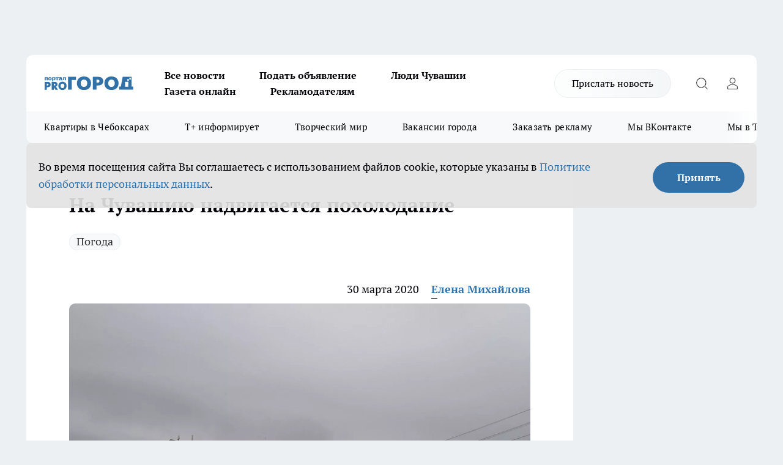

--- FILE ---
content_type: text/html; charset=utf-8
request_url: https://pg21.ru/news/63479
body_size: 28139
content:
<!DOCTYPE html><html lang="ru" id="KIROV"><head><meta charSet="utf-8"/><meta property="og:url" content="https://pg21.ru/news/63479"/><meta name="twitter:card" content="summary"/><title>На Чувашию надвигается похолодание</title><meta name="keywords" content=""/><meta name="description" content="В Чувашии похолодние продлится до самых выходных. Об этом сообщают синоптики проекта &quot;Погода в Чувашии&quot;."/><meta property="og:type" content="article"/><meta property="og:title" content="На Чувашию надвигается похолодание"/><meta property="og:description" content="В Чувашии похолодние продлится до самых выходных. Об этом сообщают синоптики проекта &quot;Погода в Чувашии&quot;."/><meta property="og:image" content="/userfiles/picfullsize/img-63479-15855797578625.jpg"/><meta property="og:image:width" content="800"/><meta property="og:image:height" content="400"/><meta property="og:site_name" content="Про Город Чувашия"/><meta name="twitter:title" content="На Чувашию надвигается похолодание"/><meta name="twitter:description" content="В Чувашии похолодние продлится до самых выходных. Об этом сообщают синоптики проекта &quot;Погода в Чувашии&quot;."/><meta name="twitter:image:src" content="/userfiles/picfullsize/img-63479-15855797578625.jpg"/><link rel="canonical" href="https://pg21.ru/news/63479"/><link rel="amphtml" href="https://pg21.ru/amp/63479"/><meta name="robots" content="max-image-preview:large"/><meta name="author" content="https://pg21.ru/redactors/75296"/><meta property="og:locale" content="ru_RU"/><meta name="viewport" content="width=device-width, initial-scale=1"/><script type="application/ld+json">{
                  "@context":"http://schema.org",
                  "@type": "Article",
                  "headline": "На Чувашию надвигается похолодание ",
                  "image": "https://pg21.ru/userfiles/picfullsize/img-63479-15855797578625.jpg",
                  "author": [
                    {
                      "@type":"Person",
                      "name":"Елена Михайлова",
                      "url": "https://pg21.ru/redactors/75296"
                    }
                  ],
                  "@graph": [
                      {
                        "@type":"BreadcrumbList",
                        "itemListElement":[
                            {
                              "@type":"ListItem",
                              "position":1,
                              "item":{
                                "@id":"https://pg21.ru/news",
                                "name":"Новости"
                               }
                             }
                           ]
                       },
                       {
                        "@type": "NewsArticle",
                        "@id": "https://pg21.ru/news/63479",
                        "headline": "На Чувашию надвигается похолодание ",
                        "datePublished":"2020-03-30T14:42:00.000Z",
                        "dateModified":"1970-01-01T00:00:00.000Z",
                        "text": "В Чувашии похолодние продлится до самых выходных. Об этом сообщают синоптики проекта \"Погода в Чувашии\".  31 марта, во вторник, волновой циклон принесет в Чувашию дожди и мокрый снег. Температура воздуха составит от 5 до 10 градусов Цельсия. В среду вероятность осадков будет меньше, но резко похолодоает до 0 градусов.    \"Из-за сильного ветра ощущаемая температура составит от 5 до 10 градусов мороза. В таких погодных условиях лучше остаться дома. А если есть необходимость выйти на улицу — одевайтесь потеплее! Сейчас очень важно не подвергать свой организм переохлаждению, чтобы защитить иммунитет для борьбы с главной угрозой — коронавирусом\", - предупреждают синоптики.    2 и 3 апреля по-прежнему могут пойти мокрый снег и снежная крупа. Столбики термометров покажут 5-7 градусов тепла. Ночью воздух остынет до -5, поэтому возможна гололедица на дорогах. В субботу, 4 апреля, юго-западный ветер принесет потепление до 10-12 градусов.    \"Погода будет ветреной из-за приближения холодного фронта. Под его влиянием в этот день могут пройти небольшие дожди. А уже на следующий день Чувашия окажется на периферии европейского антициклона. Воздух на высоте облаков остынет до 10 градусов мороза, поэтому заметно прохладнее станет и у земли. По предварительным прогнозам, это еще далеко не последнее апрельское похолодание. Нейстойчивая погода с вероятностью осадков в виде мокрого снега сохранится и на следующей неделе\", - говорит Владимир Михайлов, автор проекта \"Погода в Чувашии\". ",
                        "author": [
                             {
                               "@type":"Person",
                               "name":"Елена Михайлова",
                               "url": "https://pg21.ru/redactors/75296"
                              }
                          ],
                        "about": [{
           "name": "Погода"
         }],
                        "url": "https://pg21.ru/news/63479",
                        "image": "https://pg21.ru/userfiles/picfullsize/img-63479-15855797578625.jpg"
                       }
                   ]
               }
              </script><meta name="next-head-count" content="23"/><link rel="preload" href="/fonts/ptserif.woff2" type="font/woff2" as="font" crossorigin="anonymous"/><link rel="preload" href="/fonts/ptserifbold.woff2" type="font/woff2" as="font" crossorigin="anonymous"/><link rel="manifest" href="/manifest.json"/><link type="application/rss+xml" href="https://pg21.ru/rss.xml" rel="alternate" title="Новости Чувашии | Новости Чебоксар и Новочебоксарска"/><link rel="preload" href="/_next/static/css/bf5bcc503381353f.css" as="style"/><link rel="stylesheet" href="/_next/static/css/bf5bcc503381353f.css" data-n-g=""/><link rel="preload" href="/_next/static/css/ce4f00f170815283.css" as="style"/><link rel="stylesheet" href="/_next/static/css/ce4f00f170815283.css" data-n-p=""/><link rel="preload" href="/_next/static/css/781852e0b823d7d2.css" as="style"/><link rel="stylesheet" href="/_next/static/css/781852e0b823d7d2.css" data-n-p=""/><link rel="preload" href="/_next/static/css/8674c61f02971e43.css" as="style"/><link rel="stylesheet" href="/_next/static/css/8674c61f02971e43.css" data-n-p=""/><noscript data-n-css=""></noscript><script defer="" nomodule="" src="/_next/static/chunks/polyfills-c67a75d1b6f99dc8.js"></script><script src="/_next/static/chunks/webpack-df34b60c405fd1bb.js" defer=""></script><script src="/_next/static/chunks/framework-1adfb61063e4f8a7.js" defer=""></script><script src="/_next/static/chunks/main-e58e7b9204b3d76e.js" defer=""></script><script src="/_next/static/chunks/pages/_app-64bf42067f96286e.js" defer=""></script><script src="/_next/static/chunks/891-900413e3e96b409d.js" defer=""></script><script src="/_next/static/chunks/9670-af82ad4aafbb69f2.js" defer=""></script><script src="/_next/static/chunks/1911-7b2cb5bfeb3ee1e0.js" defer=""></script><script src="/_next/static/chunks/8687-c0f0ebee8aa23174.js" defer=""></script><script src="/_next/static/chunks/8418-091ef2cd63e1f3d2.js" defer=""></script><script src="/_next/static/chunks/2966-826da35f475536f7.js" defer=""></script><script src="/_next/static/chunks/8174-9a4f163ddd369495.js" defer=""></script><script src="/_next/static/chunks/3917-44659cb0ff32ac0b.js" defer=""></script><script src="/_next/static/chunks/pages/%5Brubric%5D/%5Bid%5D-8e721f754975407d.js" defer=""></script><script src="/_next/static/soR0vXjBIjsO6l7JetkeD/_buildManifest.js" defer=""></script><script src="/_next/static/soR0vXjBIjsO6l7JetkeD/_ssgManifest.js" defer=""></script><style id="__jsx-3810719965">.pensnewsHeader.jsx-3810719965 .header_hdrWrp__Hevb2.jsx-3810719965{background-color:#ffcc01}@media screen and (max-width:1024px){.header_hdr__G1vAy.pensnewsHeader.jsx-3810719965{border-bottom:none}}@media screen and (max-width:640px){.header_hdr__G1vAy.pensnewsHeader.jsx-3810719965{border-left:none;border-right:none}}</style><style id="__jsx-118e745f8e3bc100">.logoPg23.jsx-118e745f8e3bc100{width:110px}.logo-irkutsk.jsx-118e745f8e3bc100,.logo-irkutsk.jsx-118e745f8e3bc100 img.jsx-118e745f8e3bc100{width:180px}.pensnewsHeader.jsx-118e745f8e3bc100{width:110px}.logo-media41.jsx-118e745f8e3bc100{width:105px}@media screen and (max-width:1024px){.logoPg23.jsx-118e745f8e3bc100{width:85px}.logo-media41.jsx-118e745f8e3bc100{width:70px}.pensnewsHeader.jsx-118e745f8e3bc100{width:88px}.logo-irkutsk.jsx-118e745f8e3bc100,.logo-irkutsk.jsx-118e745f8e3bc100 img.jsx-118e745f8e3bc100{width:110px}}</style><style id="__jsx-3166817074">.pensnewsHeader.link-custom_lkg__KBV5S.jsx-3166817074{background:#fff}</style><style id="__jsx-4bc5312448bc76c0">.pensnewsHeader.jsx-4bc5312448bc76c0{background:#ffc000}.pensnewsHeader.jsx-4bc5312448bc76c0::before{background:-webkit-linear-gradient(left,rgba(255,255,255,0)0%,#ffc000 100%);background:-moz-linear-gradient(left,rgba(255,255,255,0)0%,#ffc000 100%);background:-o-linear-gradient(left,rgba(255,255,255,0)0%,#ffc000 100%);background:linear-gradient(to right,rgba(255,255,255,0)0%,#ffc000 100%)}</style></head><body><div id="body-scripts"></div><div id="__next"><div></div><div class="project-layout_projectLayout__3Pcsb"><div class="banner-top_top__xYysY"><div class="banner-top_topPushLinkIframe__2ul4q"></div></div><header class="jsx-3810719965 header_hdr__G1vAy "><div class="container-layout_container__1AyyB"><div class="jsx-3810719965 header_hdrWrp__Hevb2"><button type="button" aria-label="Открыть меню" class="burger_burger__5WgUk burger_burgerHide__e90uD"></button><div class="jsx-118e745f8e3bc100 logo_lg__6mUsM"><a class="jsx-118e745f8e3bc100" href="/"><img src="/logo.svg" alt="Логотип новостного портала Прогород" width="146" loading="lazy" class="jsx-118e745f8e3bc100"/></a></div><div class="jsx-3810719965 "><nav class=""><ul class="nav_nv__LTLnX nav_nvMain__RNgL7"><li><a class="nav_nvLk__w58Wo" target="_blank" href="/articles">Все новости</a></li><li><a class="nav_nvLk__w58Wo" target="_blank" href="https://pg21.ru/all-ads-pay">Подать объявление</a></li><li><a class="nav_nvLk__w58Wo" href="https://pg21.ru/tags/ludi_chuvashia">Люди Чувашии</a></li><li><a class="nav_nvLk__w58Wo" href="https://pg21.ru/newspaper2021">Газета онлайн</a></li><li><a class="nav_nvLk__w58Wo" target="_blank" href="https://pg21.ru/advertiser">Рекламодателям</a></li></ul></nav></div><div class="jsx-3810719965 header_hdrBtnRight__heBh_"><a href="/offer-news" class="jsx-3166817074 link-custom_lkg__KBV5S link-custom_lkgHdr__PYEKK ">Прислать новость</a><button type="button" aria-label="Открыть поиск" class="jsx-3810719965 header_hdrBtnIcon__a9Ofp header_hdrBtnIconSrch__Po402"></button><button type="button" aria-label="Войти на сайт" class="jsx-3810719965 header_hdrBtnIcon__a9Ofp header_hdrBtnIconPrfl__ZqxUM"></button></div></div></div></header><div class="jsx-4bc5312448bc76c0 sub-menu_sbm__NEMqw"><div class="container-layout_container__1AyyB"><div class="jsx-4bc5312448bc76c0 sub-menu_sbmWrp__cQf1J"><ul class="jsx-4bc5312448bc76c0 sub-menu_sbmLs__cPkmi"><li><a class="sub-menu_sbmLk__2sh_t" rel="noopener noreferrer nofollow" target="_blank" href="https://pg21.ru/specials/114655">Квартиры в Чебоксарах</a></li><li><a class="sub-menu_sbmLk__2sh_t" rel="noopener noreferrer nofollow" target="_blank" href="https://pg21.ru/tags/t-plus">Т+ информирует</a></li><li><a class="sub-menu_sbmLk__2sh_t" rel="noopener noreferrer nofollow" target="_blank" href="https://pg21.ru/specials/114612">Творческий мир</a></li><li><a class="sub-menu_sbmLk__2sh_t" rel="noopener noreferrer nofollow" target="_blank" href="https://pg21.ru/specials/105480">Вакансии города</a></li><li><a class="sub-menu_sbmLk__2sh_t" rel="noopener noreferrer" target="_blank" href="https://vk.com/yulia_progorod21	">Заказать рекламу</a></li><li><a class="sub-menu_sbmLk__2sh_t" rel="noopener noreferrer" target="_blank" href="https://vk.com/progorod21">Мы ВКонтакте</a></li><li><a class="sub-menu_sbmLk__2sh_t" rel="noopener noreferrer" target="_blank" href="https://t.me/pg21ru">Мы в Telegram</a></li><li><a class="sub-menu_sbmLk__2sh_t" rel="noopener noreferrer" target="_blank" href="https://max.ru/progorod21">Мы в MAX</a></li><li><a class="sub-menu_sbmLk__2sh_t" href="/articles">Все новости</a></li></ul></div></div></div><div class="container-layout_container__1AyyB"></div><div class="notifycation_notifycation__BeRRP notifycation_notifycationActive__0KCtX"><div class="notifycation_notifycationWrap__8lzkG"><div class="notifycation_notifycationInfoText__yBUtI"><span class="notifycation_notifycationText__mCxhK"><p>Во время посещения сайта Вы соглашаетесь&nbsp;с&nbsp;использованием файлов cookie,&nbsp;которые указаны&nbsp;в&nbsp;<a href="/privacy_policy">Политике обработки персональных данных</a>.</p></span></div><button class="button_button__eJwei notifycation_notifycationBtn__49u6j" type="button">Принять</button></div></div><main><div class="container-layout_container__1AyyB"><div id="article-main"><div class="article-next is-current" data-article-id="63479"><div class="project-col2-layout_grid__blcZV"><div><div><div class="article_article__N5L0U" itemType="http://schema.org/NewsArticle" itemscope=""><meta itemProp="identifier" content="63479"/><meta itemProp="name" content="На Чувашию надвигается похолодание"/><div class="article-body_articleBody__fiSBh" itemProp="articleBody" id="articleBody"><div class="article-layout_wrap__ppU59"><h1 itemProp="headline">На Чувашию надвигается похолодание</h1><ul class="article-tags_articleTags__n_Im6"><li class="article-tags_articleTagsItem___8_MQ"><a href="/tags/126" class="article-tags_articleTagsLink__El86x">Погода</a></li></ul><ul class="article-info_articleInfo__uzwts"><li class="article-info_articleInfoItem__1qSY9"><span itemProp="datePublished" content="Mon Mar 30 2020 17:42:00 GMT+0300 (Moscow Standard Time)" class="article-info_articleInfoDate__S0E0P">30 марта 2020</span></li><li class="article-info_articleInfoItem__1qSY9" itemProp="author" itemscope="" itemType="http://schema.org/Person"><meta itemProp="name" content="Елена Михайлова"/><a class="article-info_articleInfoAuthor__W0ZnW" itemProp="url" href="/redactors/75296">Елена Михайлова</a></li></ul><div class="article-body_articleBodyImgWrap__94WzF"><picture><source type="image/webp" media="(max-width: 480px)" srcSet="/userfiles/picnews/img-63479-15855797578625.jpg.webp"/><source media="(max-width: 480px)" srcSet="/userfiles/picnews/img-63479-15855797578625.jpg"/><source type="image/webp" srcSet="/userfiles/picfullsize/img-63479-15855797578625.jpg.webp"/><img class="article-body_articleBodyImg__kBVHQ" id="articleBodyImg" itemProp="image" src="/userfiles/picfullsize/img-63479-15855797578625.jpg" alt="На Чувашию надвигается похолодание" width="840" fetchpriority="high"/></picture><span class="article-body_articleBodyImgAuthor__PgpFj">фото &quot;Про Город&quot;</span></div><div class="social-list-subscribe_socialListSubscribe__XrTI7 article-body_articleBodySocialListSubcribe__4Zj9a"><div class="social-list-subscribe_socialListSubscribeLinks__Nh0pM social-list-subscribe_socialListSubscribeLinksMoveTwo__noQO_"><a class="social-list-subscribe_socialListSubscribeLink__JZiqQ social-list-subscribe_socialListSubscribeLinkVk__pdBK7" href="https://vk.com/progorod21" aria-label="Группа ВКонтакте" target="_blank" rel="nofollow noreferrer"></a><a class="social-list-subscribe_socialListSubscribeLink__JZiqQ social-list-subscribe_socialListSubscribeLinkTg__0_4e5" href="https://t.me/progorod_all" aria-label="Телеграм-канал" target="_blank" rel="nofollow noreferrer"></a></div></div><div><p><strong>Возможен мокрый снег</strong></p>
<p>В Чувашии похолодние продлится до самых выходных. Об этом сообщают синоптики проекта <a href="https://pogoda21.ru/" rel="nofollow" target="_blank">"Погода в Чувашии"</a>.</p>

<p>31 марта, во вторник, волновой циклон принесет в Чувашию дожди и мокрый снег. Температура воздуха составит от 5 до 10 градусов Цельсия. В среду вероятность осадков будет меньше, но резко похолодоает до 0 градусов.</p>

<blockquote>
<p>"Из-за сильного ветра ощущаемая температура составит от 5 до 10 градусов мороза. В таких погодных условиях лучше остаться дома. А если есть необходимость выйти на улицу — одевайтесь потеплее! Сейчас очень важно не подвергать свой организм переохлаждению, чтобы защитить иммунитет для борьбы с главной угрозой — коронавирусом", - предупреждают синоптики.</p>
</blockquote>

<p>2 и 3 апреля по-прежнему могут пойти мокрый снег и снежная крупа. Столбики термометров покажут 5-7 градусов тепла. Ночью воздух остынет до -5, поэтому возможна гололедица на дорогах. В субботу, 4 апреля, юго-западный ветер принесет потепление до 10-12 градусов.</p>

<blockquote>
<p>"Погода будет ветреной из-за приближения холодного фронта. Под его влиянием в этот день могут пройти небольшие дожди. А уже на следующий день Чувашия окажется на периферии европейского антициклона. Воздух на высоте облаков остынет до 10 градусов мороза, поэтому заметно прохладнее станет и у земли. По предварительным прогнозам, это еще далеко не последнее апрельское похолодание. Нейстойчивая погода с вероятностью осадков в виде мокрого снега сохранится и на следующей неделе", - говорит Владимир Михайлов, автор проекта "Погода в Чувашии".</p>
</blockquote></div><div>

<p><img alt="" src="/userfiles/articles/_cke/0/img15855790869386.jpg"></p></div><div>
</div><div></div><div class="article-body_articleBodyGallery___kxnx"></div></div></div><p>...</p><div class="article-social_articleSocial__XxkFc"><ul class="article-social_articleSocialList__RT4N_"><li class="article-social_articleSocialItem__Tlaeb"><button aria-label="vk" class="react-share__ShareButton article-social_articleSocialIcon__bO__7 article-social_articleSocialIconVk__lCv1v" style="background-color:transparent;border:none;padding:0;font:inherit;color:inherit;cursor:pointer"> </button><span class="react-share__ShareCount article-social_articleSocialCount__Bv_02" url="https://pg21.ru/news/63479">0<!-- --></span></li><li class="article-social_articleSocialItem__Tlaeb"><button aria-label="whatsapp" class="react-share__ShareButton article-social_articleSocialIcon__bO__7 article-social_articleSocialIconWs__GX1nz" style="background-color:transparent;border:none;padding:0;font:inherit;color:inherit;cursor:pointer"></button></li><li class="article-social_articleSocialItem__Tlaeb"><button aria-label="telegram" class="react-share__ShareButton" style="background-color:transparent;border:none;padding:0;font:inherit;color:inherit;cursor:pointer"><span class="article-social_articleSocialIcon__bO__7 article-social_articleSocialIconTm__21cTB"></span></button></li></ul></div><div><div class="bannersInnerArticleAfterTags"></div><div class="article-related_readAlso__gSVZS"><h2 class="article-related_readAlsoTitle__xPfrC">Читайте также:</h2><ul class="article-related_readAlsoList__EWXhB"><li class="article-related_readAlsoItem__ZS_63"><a class="article-related_readAlsoLink__7G353" href="/news/116052">МЧС выпустило снежное предупреждение для жителей Чувашии на субботу<!-- --><span class="article-related_readAlsoTime__2TnlE">Вчера <!-- --></span></a></li><li class="article-related_readAlsoItem__ZS_63"><a class="article-related_readAlsoLink__7G353" href="/news/116044">Жители Чувашии прочувствуют холод на 10-15 градусов ниже реальной температуры с термометра<!-- --><span class="article-related_readAlsoTime__2TnlE">Вчера <!-- --></span></a></li></ul></div></div></div></div></div><div class="project-col2-layout_colRight__4tTcN"><div class="rows-layout_rows__3bztI"><div class="contentRightMainBanner"></div><div class="news-column_nwsCln__D57Ck"><div class="news-column_nwsClnInner__czYW8" style="height:auto"><h2 class="news-column_nwsClnTitle__oO_5p">Популярное</h2><ul class="news-column_nwsClnContainer__o9oJT"><li class="news-column-item_newsColumnItem__T8HDp"><a class="news-column-item_newsColumnItemLink___vq2I" title="В Европе мандариновые корки стоят дороже самого фрукта, а мы выкидываем: здорово помогает в хозяйстве" href="/news/115283"><h3 class="news-column-item_newsColumnItemTitle__q25Nk"><span class="news-column-item_newsColumnItemTitleInner__BE2lu">В Европе мандариновые корки стоят дороже самого фрукта, а мы выкидываем: здорово помогает в хозяйстве</span></h3><span class="news-column-item_newsColumnItemTime__oBzoe">19 ноября <!-- --></span></a></li><li class="news-column-item_newsColumnItem__T8HDp"><a class="news-column-item_newsColumnItemLink___vq2I" title="Банки из-под кофе больше не выбрасываю: здорово выручают в хозяйстве " href="/news/115322"><h3 class="news-column-item_newsColumnItemTitle__q25Nk"><span class="news-column-item_newsColumnItemTitleInner__BE2lu">Банки из-под кофе больше не выбрасываю: здорово выручают в хозяйстве </span></h3><span class="news-column-item_newsColumnItemTime__oBzoe">20 ноября <!-- --></span></a></li><li class="news-column-item_newsColumnItem__T8HDp"><a class="news-column-item_newsColumnItemLink___vq2I" title="С 1 января ГАИ будет беспощадно штрафовать каждого водителя за отсутствие этого документа в бардачке" href="/news/115119"><h3 class="news-column-item_newsColumnItemTitle__q25Nk"><span class="news-column-item_newsColumnItemTitleInner__BE2lu">С 1 января ГАИ будет беспощадно штрафовать каждого водителя за отсутствие этого документа в бардачке</span></h3><span class="news-column-item_newsColumnItemTime__oBzoe">14 ноября <!-- --></span></a></li><li class="news-column-item_newsColumnItem__T8HDp"><a class="news-column-item_newsColumnItemLink___vq2I" title="Новый завоз в &quot;Чижик&quot;, который быстро разбирают: сама беру сразу по две упаковки - товары радуют ценой и качеством" href="/news/115249"><h3 class="news-column-item_newsColumnItemTitle__q25Nk"><span class="news-column-item_newsColumnItemTitleInner__BE2lu">Новый завоз в &quot;Чижик&quot;, который быстро разбирают: сама беру сразу по две упаковки - товары радуют ценой и качеством</span></h3><span class="news-column-item_newsColumnItemTime__oBzoe">18 ноября <!-- --></span></a></li><li class="news-column-item_newsColumnItem__T8HDp"><a class="news-column-item_newsColumnItemLink___vq2I" title="Салат «Пегас» принесет счастье и деньги в год Огненной Лошади – поставьте на новогодний стол" href="/news/115205"><h3 class="news-column-item_newsColumnItemTitle__q25Nk"><span class="news-column-item_newsColumnItemTitleInner__BE2lu">Салат «Пегас» принесет счастье и деньги в год Огненной Лошади – поставьте на новогодний стол</span></h3><span class="news-column-item_newsColumnItemTime__oBzoe">17 ноября <!-- --></span></a></li><li class="news-column-item_newsColumnItem__T8HDp"><a class="news-column-item_newsColumnItemLink___vq2I" title="В Новочебоксарске простились с молодым горожанином, погибшим на СВО" href="/news/115405"><h3 class="news-column-item_newsColumnItemTitle__q25Nk"><span class="news-column-item_newsColumnItemTitleInner__BE2lu">В Новочебоксарске простились с молодым горожанином, погибшим на СВО</span></h3><span class="news-column-item_newsColumnItemTime__oBzoe">23 ноября <!-- --></span></a></li><li class="news-column-item_newsColumnItem__T8HDp"><a class="news-column-item_newsColumnItemLink___vq2I" title="Клава Кока заказала огромные вентиляторы для выступления у производителя  из Чебоксар " href="/news/115448?erid=2W5zFH8pxRE"><h3 class="news-column-item_newsColumnItemTitle__q25Nk"><span class="news-column-item_newsColumnItemTitleInner__BE2lu">Клава Кока заказала огромные вентиляторы для выступления у производителя  из Чебоксар </span></h3></a></li><li class="news-column-item_newsColumnItem__T8HDp"><a class="news-column-item_newsColumnItemLink___vq2I" title="Делаю вкуснейший пирог на сковороде всего за 15 минут: муж и дети сметают сразу же" href="/news/115315"><h3 class="news-column-item_newsColumnItemTitle__q25Nk"><span class="news-column-item_newsColumnItemTitleInner__BE2lu">Делаю вкуснейший пирог на сковороде всего за 15 минут: муж и дети сметают сразу же</span></h3><span class="news-column-item_newsColumnItemTime__oBzoe">20 ноября <!-- --></span></a></li><li class="news-column-item_newsColumnItem__T8HDp"><a class="news-column-item_newsColumnItemLink___vq2I" title="Вторая жизнь для советских елочных игрушек: мастерица из Чебоксар показала, как превратить раритетные украшения в новогодние свечи" href="/news/115171"><h3 class="news-column-item_newsColumnItemTitle__q25Nk"><span class="news-column-item_newsColumnItemTitleInner__BE2lu">Вторая жизнь для советских елочных игрушек: мастерица из Чебоксар показала, как превратить раритетные украшения в новогодние свечи</span></h3><span class="news-column-item_newsColumnItemTime__oBzoe">15 ноября <!-- --></span></a></li><li class="news-column-item_newsColumnItem__T8HDp"><a class="news-column-item_newsColumnItemLink___vq2I" title="Кладу под стельку и не мерзну даже в -30: простой способ согреть ноги зимой " href="/news/115143"><h3 class="news-column-item_newsColumnItemTitle__q25Nk"><span class="news-column-item_newsColumnItemTitleInner__BE2lu">Кладу под стельку и не мерзну даже в -30: простой способ согреть ноги зимой </span></h3><span class="news-column-item_newsColumnItemTime__oBzoe">15 ноября <!-- --></span></a></li><li class="news-column-item_newsColumnItem__T8HDp"><a class="news-column-item_newsColumnItemLink___vq2I" title="Рулька, как из настоящего ирландского паба, прямо дома: зажаристая корочка и нежнейшее мясо" href="/news/115377"><h3 class="news-column-item_newsColumnItemTitle__q25Nk"><span class="news-column-item_newsColumnItemTitleInner__BE2lu">Рулька, как из настоящего ирландского паба, прямо дома: зажаристая корочка и нежнейшее мясо</span></h3><span class="news-column-item_newsColumnItemTime__oBzoe">22 ноября <!-- --></span></a></li><li class="news-column-item_newsColumnItem__T8HDp"><a class="news-column-item_newsColumnItemLink___vq2I" title="У нас тыква не залеживается, просто смешиваю ее с кефиром: на выходе – гора вкуснейших оладьев на завтрак" href="/news/115583"><h3 class="news-column-item_newsColumnItemTitle__q25Nk"><span class="news-column-item_newsColumnItemTitleInner__BE2lu">У нас тыква не залеживается, просто смешиваю ее с кефиром: на выходе – гора вкуснейших оладьев на завтрак</span></h3><span class="news-column-item_newsColumnItemTime__oBzoe">28 ноября <!-- --></span></a></li><li class="news-column-item_newsColumnItem__T8HDp"><a class="news-column-item_newsColumnItemLink___vq2I" title="Кто вы в мобильном мире - классический икс, активный миллениал или быстрый зумер?" target="_blank" href="/specials/115847"><h3 class="news-column-item_newsColumnItemTitle__q25Nk"><span class="news-column-item_newsColumnItemTitleInner__BE2lu">Кто вы в мобильном мире - классический икс, активный миллениал или быстрый зумер?</span></h3></a></li><li class="news-column-item_newsColumnItem__T8HDp"><a class="news-column-item_newsColumnItemLink___vq2I" title="Не чай, а яд: через сколько часов заварка начинает вредить здоровью" href="/news/115399"><h3 class="news-column-item_newsColumnItemTitle__q25Nk"><span class="news-column-item_newsColumnItemTitleInner__BE2lu">Не чай, а яд: через сколько часов заварка начинает вредить здоровью</span></h3><span class="news-column-item_newsColumnItemTime__oBzoe">23 ноября <!-- --></span></a></li><li class="news-column-item_newsColumnItem__T8HDp"><a class="news-column-item_newsColumnItemLink___vq2I" title="Каждый вечер наношу копеечное средство на ногти: пластина стала крепкой и толстой – маникюр держится неделями" href="/news/115265"><h3 class="news-column-item_newsColumnItemTitle__q25Nk"><span class="news-column-item_newsColumnItemTitleInner__BE2lu">Каждый вечер наношу копеечное средство на ногти: пластина стала крепкой и толстой – маникюр держится неделями</span></h3><span class="news-column-item_newsColumnItemTime__oBzoe">19 ноября <!-- --></span></a></li><li class="news-column-item_newsColumnItem__T8HDp"><a class="news-column-item_newsColumnItemLink___vq2I" title="Салат &quot;Пегас&quot; принесет счастье и деньги в год Огненной Лошади – поставьте на новогодний стол" href="/news/115622"><h3 class="news-column-item_newsColumnItemTitle__q25Nk"><span class="news-column-item_newsColumnItemTitleInner__BE2lu">Салат &quot;Пегас&quot; принесет счастье и деньги в год Огненной Лошади – поставьте на новогодний стол</span></h3><span class="news-column-item_newsColumnItemTime__oBzoe">29 ноября <!-- --></span></a></li><li class="news-column-item_newsColumnItem__T8HDp"><a class="news-column-item_newsColumnItemLink___vq2I" title="Кладу прямо на подоконник и живу всю зиму в тепле: в доме тепло даже в -40°C" href="/news/115429"><h3 class="news-column-item_newsColumnItemTitle__q25Nk"><span class="news-column-item_newsColumnItemTitleInner__BE2lu">Кладу прямо на подоконник и живу всю зиму в тепле: в доме тепло даже в -40°C</span></h3><span class="news-column-item_newsColumnItemTime__oBzoe">24 ноября <!-- --></span></a></li><li class="news-column-item_newsColumnItem__T8HDp"><a class="news-column-item_newsColumnItemLink___vq2I" title="РЖД не перестает удивлять: плацкарт и купе уходят в прошлое – вводят новый вид вагонов" href="/news/115131"><h3 class="news-column-item_newsColumnItemTitle__q25Nk"><span class="news-column-item_newsColumnItemTitleInner__BE2lu">РЖД не перестает удивлять: плацкарт и купе уходят в прошлое – вводят новый вид вагонов</span></h3><span class="news-column-item_newsColumnItemTime__oBzoe">14 ноября <!-- --></span></a></li><li class="news-column-item_newsColumnItem__T8HDp"><a class="news-column-item_newsColumnItemLink___vq2I" title="Набиуллина послала важный сигнал всем россиянам: о чем заявляет ЦБ" href="/news/115179"><h3 class="news-column-item_newsColumnItemTitle__q25Nk"><span class="news-column-item_newsColumnItemTitleInner__BE2lu">Набиуллина послала важный сигнал всем россиянам: о чем заявляет ЦБ</span></h3><span class="news-column-item_newsColumnItemTime__oBzoe">16 ноября <!-- --></span></a></li><li class="news-column-item_newsColumnItem__T8HDp"><a class="news-column-item_newsColumnItemLink___vq2I" title="Декабрист сидел без цветов  – один «пшик», и бутонов тьма: даже старый куст разрастется буйным цветом " href="/news/115407"><h3 class="news-column-item_newsColumnItemTitle__q25Nk"><span class="news-column-item_newsColumnItemTitleInner__BE2lu">Декабрист сидел без цветов  – один «пшик», и бутонов тьма: даже старый куст разрастется буйным цветом </span></h3><span class="news-column-item_newsColumnItemTime__oBzoe">23 ноября <!-- --></span></a></li></ul><div class="loader_loader__hkoAF"><div class="loader_loaderEllips__KODaj"><div></div><div></div><div></div><div></div></div></div></div></div></div></div></div><div class="project-col3-layout_grid__7HWCj project-col3-layout-news"><div class="project-col3-layout_colLeft__MzrDW"><div class="news-column_nwsCln__D57Ck"><div class="news-column_nwsClnInner__czYW8" style="height:auto"><h2 class="news-column_nwsClnTitle__oO_5p">Последние новости</h2><ul class="news-column_nwsClnContainer__o9oJT"><li class="news-column-item_newsColumnItem__T8HDp"><a class="news-column-item_newsColumnItemLink___vq2I" title="В Чебоксарах двоих детей назвали необычными древними именами" href="/news/116056"><h3 class="news-column-item_newsColumnItemTitle__q25Nk"><span class="news-column-item_newsColumnItemTitleInner__BE2lu">В Чебоксарах двоих детей назвали необычными древними именами</span></h3><span class="news-column-item_newsColumnItemTime__oBzoe">08:30<!-- --></span></a></li><li class="news-column-item_newsColumnItem__T8HDp"><a class="news-column-item_newsColumnItemLink___vq2I" title="Чебоксарцы могут в режиме реального времени отслеживать, где работает снегоуборочная техника" href="/news/116055"><h3 class="news-column-item_newsColumnItemTitle__q25Nk"><span class="news-column-item_newsColumnItemTitleInner__BE2lu">Чебоксарцы могут в режиме реального времени отслеживать, где работает снегоуборочная техника</span></h3><span class="news-column-item_newsColumnItemTime__oBzoe">07:30<!-- --></span></a></li><li class="news-column-item_newsColumnItem__T8HDp"><a class="news-column-item_newsColumnItemLink___vq2I" title="Тельцы наконец закончат надоевшее дело, а Весы доверяться чувствам и не напрасно" href="/news/116068"><h3 class="news-column-item_newsColumnItemTitle__q25Nk"><span class="news-column-item_newsColumnItemTitleInner__BE2lu">Тельцы наконец закончат надоевшее дело, а Весы доверяться чувствам и не напрасно</span></h3><span class="news-column-item_newsColumnItemTime__oBzoe">07:01<!-- --></span></a></li><li class="news-column-item_newsColumnItem__T8HDp"><a class="news-column-item_newsColumnItemLink___vq2I" title="Чебоксары: двое пострадавших в тяжелом состоянии и 150+ обращений за выплатами - главные новости за 12 декабря" href="/news/116069"><h3 class="news-column-item_newsColumnItemTitle__q25Nk"><span class="news-column-item_newsColumnItemTitleInner__BE2lu">Чебоксары: двое пострадавших в тяжелом состоянии и 150+ обращений за выплатами - главные новости за 12 декабря</span></h3><span class="news-column-item_newsColumnItemTime__oBzoe">06:31<!-- --></span></a></li><li class="news-column-item_newsColumnItem__T8HDp"><a class="news-column-item_newsColumnItemLink___vq2I" title="Взбиваю картофель с яйцом: на выходе целая гора вкуснятины – готовлю на завтрак и ужин" href="/news/116067"><h3 class="news-column-item_newsColumnItemTitle__q25Nk"><span class="news-column-item_newsColumnItemTitleInner__BE2lu">Взбиваю картофель с яйцом: на выходе целая гора вкуснятины – готовлю на завтрак и ужин</span></h3><span class="news-column-item_newsColumnItemTime__oBzoe">04:01<!-- --></span></a></li><li class="news-column-item_newsColumnItem__T8HDp"><a class="news-column-item_newsColumnItemLink___vq2I" title="Эти вещи в прихожей крадут все здоровье: выкиньте или навлечете беду" href="/news/116066"><h3 class="news-column-item_newsColumnItemTitle__q25Nk"><span class="news-column-item_newsColumnItemTitleInner__BE2lu">Эти вещи в прихожей крадут все здоровье: выкиньте или навлечете беду</span></h3><span class="news-column-item_newsColumnItemTime__oBzoe">02:02<!-- --></span></a></li><li class="news-column-item_newsColumnItem__T8HDp"><a class="news-column-item_newsColumnItemLink___vq2I" title="На моей кухне вся посуда блестит как новая: как мыть жирные сковородки без химии – ресторанный трюк " href="/news/116065"><h3 class="news-column-item_newsColumnItemTitle__q25Nk"><span class="news-column-item_newsColumnItemTitleInner__BE2lu">На моей кухне вся посуда блестит как новая: как мыть жирные сковородки без химии – ресторанный трюк </span></h3><span class="news-column-item_newsColumnItemTime__oBzoe">00:11<!-- --></span></a></li><li class="news-column-item_newsColumnItem__T8HDp"><a class="news-column-item_newsColumnItemLink___vq2I" title="Назовите так дочку, чтобы счастье ходило по ее пятам: пять имен, которые считаются особенными" href="/news/116063"><h3 class="news-column-item_newsColumnItemTitle__q25Nk"><span class="news-column-item_newsColumnItemTitleInner__BE2lu">Назовите так дочку, чтобы счастье ходило по ее пятам: пять имен, которые считаются особенными</span></h3><span class="news-column-item_newsColumnItemTime__oBzoe">Вчера <!-- --></span></a></li><li class="news-column-item_newsColumnItem__T8HDp"><a class="news-column-item_newsColumnItemLink___vq2I" title="Год судьбоносных перемен: Василиса Володина предупредила этот знак о жизненном испытании" href="/news/116064"><h3 class="news-column-item_newsColumnItemTitle__q25Nk"><span class="news-column-item_newsColumnItemTitleInner__BE2lu">Год судьбоносных перемен: Василиса Володина предупредила этот знак о жизненном испытании</span></h3><span class="news-column-item_newsColumnItemTime__oBzoe">Вчера <!-- --></span></a></li><li class="news-column-item_newsColumnItem__T8HDp"><a class="news-column-item_newsColumnItemLink___vq2I" title="МЧС выпустило снежное предупреждение для жителей Чувашии на субботу" href="/news/116052"><h3 class="news-column-item_newsColumnItemTitle__q25Nk"><span class="news-column-item_newsColumnItemTitleInner__BE2lu">МЧС выпустило снежное предупреждение для жителей Чувашии на субботу</span></h3><span class="news-column-item_newsColumnItemTime__oBzoe">Вчера <!-- --></span></a></li><li class="news-column-item_newsColumnItem__T8HDp"><a class="news-column-item_newsColumnItemLink___vq2I" title="Эта привычка за столом выдает гостя с низким интеллектом: следите за собой на Новый год" href="/news/116062"><h3 class="news-column-item_newsColumnItemTitle__q25Nk"><span class="news-column-item_newsColumnItemTitleInner__BE2lu">Эта привычка за столом выдает гостя с низким интеллектом: следите за собой на Новый год</span></h3><span class="news-column-item_newsColumnItemTime__oBzoe">Вчера <!-- --></span></a></li><li class="news-column-item_newsColumnItem__T8HDp"><a class="news-column-item_newsColumnItemLink___vq2I" title="В Чебоксарах наказали двух девушек, устроивших фотосессию на машинах под гирляндами пешеходного бульвара" href="/news/116061"><h3 class="news-column-item_newsColumnItemTitle__q25Nk"><span class="news-column-item_newsColumnItemTitleInner__BE2lu">В Чебоксарах наказали двух девушек, устроивших фотосессию на машинах под гирляндами пешеходного бульвара</span></h3><span class="news-column-item_newsColumnItemTime__oBzoe">Вчера <!-- --></span></a></li><li class="news-column-item_newsColumnItem__T8HDp"><a class="news-column-item_newsColumnItemLink___vq2I" title="В Чебоксарах более 150 пострадавших при атаке БПЛА обратились за выплатами" href="/news/116058"><h3 class="news-column-item_newsColumnItemTitle__q25Nk"><span class="news-column-item_newsColumnItemTitleInner__BE2lu">В Чебоксарах более 150 пострадавших при атаке БПЛА обратились за выплатами</span></h3><span class="news-column-item_newsColumnItemTime__oBzoe">Вчера <!-- --></span></a></li><li class="news-column-item_newsColumnItem__T8HDp"><a class="news-column-item_newsColumnItemLink___vq2I" title="В Чебоксарах сотрудница пункта выдачи заказов похищала товар и отправляла пустые коробки" href="/news/116060"><h3 class="news-column-item_newsColumnItemTitle__q25Nk"><span class="news-column-item_newsColumnItemTitleInner__BE2lu">В Чебоксарах сотрудница пункта выдачи заказов похищала товар и отправляла пустые коробки</span></h3><span class="news-column-item_newsColumnItemTime__oBzoe">Вчера <!-- --></span></a></li><li class="news-column-item_newsColumnItem__T8HDp"><a class="news-column-item_newsColumnItemLink___vq2I" title="Жителя Марпосадского района обвиняют в жестоком убийстве отца" href="/news/116059"><h3 class="news-column-item_newsColumnItemTitle__q25Nk"><span class="news-column-item_newsColumnItemTitleInner__BE2lu">Жителя Марпосадского района обвиняют в жестоком убийстве отца</span></h3><span class="news-column-item_newsColumnItemTime__oBzoe">Вчера <!-- --></span></a></li><li class="news-column-item_newsColumnItem__T8HDp"><a class="news-column-item_newsColumnItemLink___vq2I" title="Вкусные рецепты за неделю: ленивые пельмени, хрустящие лепешки и секрет идеального оливье" href="/news/116050"><h3 class="news-column-item_newsColumnItemTitle__q25Nk"><span class="news-column-item_newsColumnItemTitleInner__BE2lu">Вкусные рецепты за неделю: ленивые пельмени, хрустящие лепешки и секрет идеального оливье</span></h3><span class="news-column-item_newsColumnItemTime__oBzoe">Вчера <!-- --></span></a></li><li class="news-column-item_newsColumnItem__T8HDp"><a class="news-column-item_newsColumnItemLink___vq2I" title="ПСБ: &quot;Долгосрочно перспективы облигаций с фиксированной ставкой остаются весьма позитивными&quot;" href="/news/116046?erid=2W5zFGF2SK2"><h3 class="news-column-item_newsColumnItemTitle__q25Nk"><span class="news-column-item_newsColumnItemTitleInner__BE2lu">ПСБ: &quot;Долгосрочно перспективы облигаций с фиксированной ставкой остаются весьма позитивными&quot;</span></h3><span class="news-column-item_newsColumnItemTime__oBzoe">Вчера <!-- --></span></a></li><li class="news-column-item_newsColumnItem__T8HDp"><a class="news-column-item_newsColumnItemLink___vq2I" title="T2 в четыре раза ускорила брендирование партнерских точек благодаря инновационному сервису" href="/news/116053?erid=2W5zFJd219i"><h3 class="news-column-item_newsColumnItemTitle__q25Nk"><span class="news-column-item_newsColumnItemTitleInner__BE2lu">T2 в четыре раза ускорила брендирование партнерских точек благодаря инновационному сервису</span></h3><span class="news-column-item_newsColumnItemTime__oBzoe">Вчера <!-- --></span></a></li><li class="news-column-item_newsColumnItem__T8HDp"><a class="news-column-item_newsColumnItemLink___vq2I" title="Прокуратура заставила чебоксарских чиновников установить фонари и электронное табло около одной из остановок" href="/news/116057"><h3 class="news-column-item_newsColumnItemTitle__q25Nk"><span class="news-column-item_newsColumnItemTitleInner__BE2lu">Прокуратура заставила чебоксарских чиновников установить фонари и электронное табло около одной из остановок</span></h3><span class="news-column-item_newsColumnItemTime__oBzoe">Вчера <!-- --></span></a></li><li class="news-column-item_newsColumnItem__T8HDp"><a class="news-column-item_newsColumnItemLink___vq2I" title="В Козловском районе вспыхнул частный дом: погиб хозяин жилья" href="/news/116051"><h3 class="news-column-item_newsColumnItemTitle__q25Nk"><span class="news-column-item_newsColumnItemTitleInner__BE2lu">В Козловском районе вспыхнул частный дом: погиб хозяин жилья</span></h3><span class="news-column-item_newsColumnItemTime__oBzoe">Вчера <!-- --></span></a></li><li class="news-column-item_newsColumnItem__T8HDp"><a class="news-column-item_newsColumnItemLink___vq2I" title="ПСБ: &quot;Сегодня индекс МосБиржи будет проторговывать район пиков октября&quot;" href="/news/116045?erid=2W5zFJxAnhe"><h3 class="news-column-item_newsColumnItemTitle__q25Nk"><span class="news-column-item_newsColumnItemTitleInner__BE2lu">ПСБ: &quot;Сегодня индекс МосБиржи будет проторговывать район пиков октября&quot;</span></h3><span class="news-column-item_newsColumnItemTime__oBzoe">Вчера <!-- --></span></a></li><li class="news-column-item_newsColumnItem__T8HDp"><a class="news-column-item_newsColumnItemLink___vq2I" title="Преподавательница из Чувашии стала лучшим детским тренером России по легкой атлетике" href="/news/116049"><h3 class="news-column-item_newsColumnItemTitle__q25Nk"><span class="news-column-item_newsColumnItemTitleInner__BE2lu">Преподавательница из Чувашии стала лучшим детским тренером России по легкой атлетике</span></h3><span class="news-column-item_newsColumnItemTime__oBzoe">Вчера <!-- --></span></a></li><li class="news-column-item_newsColumnItem__T8HDp"><a class="news-column-item_newsColumnItemLink___vq2I" title="ВТБ предупреждает о мошеннической схеме со «школьными дневниками» " href="/news/116054"><h3 class="news-column-item_newsColumnItemTitle__q25Nk"><span class="news-column-item_newsColumnItemTitleInner__BE2lu">ВТБ предупреждает о мошеннической схеме со «школьными дневниками» </span></h3><span class="news-column-item_newsColumnItemTime__oBzoe">Вчера <!-- --></span></a></li><li class="news-column-item_newsColumnItem__T8HDp"><a class="news-column-item_newsColumnItemLink___vq2I" title="Жители Чувашии прочувствуют холод на 10-15 градусов ниже реальной температуры с термометра" href="/news/116044"><h3 class="news-column-item_newsColumnItemTitle__q25Nk"><span class="news-column-item_newsColumnItemTitleInner__BE2lu">Жители Чувашии прочувствуют холод на 10-15 градусов ниже реальной температуры с термометра</span></h3><span class="news-column-item_newsColumnItemTime__oBzoe">Вчера <!-- --></span></a></li><li class="news-column-item_newsColumnItem__T8HDp"><a class="news-column-item_newsColumnItemLink___vq2I" title="ПСБ: &quot;Ожидаем удержания юанем позиций в районе 11 рублей&quot; " href="/news/116043?erid=2W5zFJ8jBgc"><h3 class="news-column-item_newsColumnItemTitle__q25Nk"><span class="news-column-item_newsColumnItemTitleInner__BE2lu">ПСБ: &quot;Ожидаем удержания юанем позиций в районе 11 рублей&quot; </span></h3><span class="news-column-item_newsColumnItemTime__oBzoe">Вчера <!-- --></span></a></li><li class="news-column-item_newsColumnItem__T8HDp"><a class="news-column-item_newsColumnItemLink___vq2I" title="В Чебоксарах чиновники во второй раз встретятся с пострадавшими от атаки БПЛА" href="/news/116042"><h3 class="news-column-item_newsColumnItemTitle__q25Nk"><span class="news-column-item_newsColumnItemTitleInner__BE2lu">В Чебоксарах чиновники во второй раз встретятся с пострадавшими от атаки БПЛА</span></h3><span class="news-column-item_newsColumnItemTime__oBzoe">Вчера <!-- --></span></a></li><li class="news-column-item_newsColumnItem__T8HDp"><a class="news-column-item_newsColumnItemLink___vq2I" title="Главой города Чебоксары стал Станислав Трофимов" href="/news/116048"><h3 class="news-column-item_newsColumnItemTitle__q25Nk"><span class="news-column-item_newsColumnItemTitleInner__BE2lu">Главой города Чебоксары стал Станислав Трофимов</span></h3><span class="news-column-item_newsColumnItemTime__oBzoe">Вчера <!-- --></span></a></li><li class="news-column-item_newsColumnItem__T8HDp"><a class="news-column-item_newsColumnItemLink___vq2I" title="Жители Чувашии стали заранее составлять списки подарков на Новый год " href="/news/116047"><h3 class="news-column-item_newsColumnItemTitle__q25Nk"><span class="news-column-item_newsColumnItemTitleInner__BE2lu">Жители Чувашии стали заранее составлять списки подарков на Новый год </span></h3><span class="news-column-item_newsColumnItemTime__oBzoe">Вчера <!-- --></span></a></li><li class="news-column-item_newsColumnItem__T8HDp"><a class="news-column-item_newsColumnItemLink___vq2I" title="Житель Урмар ранил ножом мужчину, который отказался с ним пить" href="/news/116040"><h3 class="news-column-item_newsColumnItemTitle__q25Nk"><span class="news-column-item_newsColumnItemTitleInner__BE2lu">Житель Урмар ранил ножом мужчину, который отказался с ним пить</span></h3><span class="news-column-item_newsColumnItemTime__oBzoe">Вчера <!-- --></span></a></li><li class="news-column-item_newsColumnItem__T8HDp"><a class="news-column-item_newsColumnItemLink___vq2I" title="Т2 запустила выгодный оффер для доноров крови проекта «Донор-Серч»" href="/news/116039?erid=2W5zFHX7U2k"><h3 class="news-column-item_newsColumnItemTitle__q25Nk"><span class="news-column-item_newsColumnItemTitleInner__BE2lu">Т2 запустила выгодный оффер для доноров крови проекта «Донор-Серч»</span></h3><span class="news-column-item_newsColumnItemTime__oBzoe">Вчера <!-- --></span></a></li><li class="news-column-item_newsColumnItem__T8HDp"><a class="news-column-item_newsColumnItemLink___vq2I" title="Счастья хватит на год вперед: просто принесите этот предмет домой в новогодний вечер " href="/news/116036"><h3 class="news-column-item_newsColumnItemTitle__q25Nk"><span class="news-column-item_newsColumnItemTitleInner__BE2lu">Счастья хватит на год вперед: просто принесите этот предмет домой в новогодний вечер </span></h3><span class="news-column-item_newsColumnItemTime__oBzoe">Вчера <!-- --></span></a></li><li class="news-column-item_newsColumnItem__T8HDp"><a class="news-column-item_newsColumnItemLink___vq2I" title="Двое пострадавших от атаки БПЛА на Чебоксары находятся в тяжелом состоянии" href="/news/116041"><h3 class="news-column-item_newsColumnItemTitle__q25Nk"><span class="news-column-item_newsColumnItemTitleInner__BE2lu">Двое пострадавших от атаки БПЛА на Чебоксары находятся в тяжелом состоянии</span></h3><span class="news-column-item_newsColumnItemTime__oBzoe">Вчера <!-- --></span></a></li><li class="news-column-item_newsColumnItem__T8HDp"><a class="news-column-item_newsColumnItemLink___vq2I" title="Сегодня в Чебоксарах выберут главу города" href="/news/116038"><h3 class="news-column-item_newsColumnItemTitle__q25Nk"><span class="news-column-item_newsColumnItemTitleInner__BE2lu">Сегодня в Чебоксарах выберут главу города</span></h3><span class="news-column-item_newsColumnItemTime__oBzoe">Вчера <!-- --></span></a></li><li class="news-column-item_newsColumnItem__T8HDp"><a class="news-column-item_newsColumnItemLink___vq2I" title="Житель Чебоксар в свое тридцатилетие напросился на &quot;подарок&quot; в виде уголовного дела " href="/news/116033"><h3 class="news-column-item_newsColumnItemTitle__q25Nk"><span class="news-column-item_newsColumnItemTitleInner__BE2lu">Житель Чебоксар в свое тридцатилетие напросился на &quot;подарок&quot; в виде уголовного дела </span></h3><span class="news-column-item_newsColumnItemTime__oBzoe">Вчера <!-- --></span></a></li><li class="news-column-item_newsColumnItem__T8HDp"><a class="news-column-item_newsColumnItemLink___vq2I" title="Охранник из Чебоксар набрал кредиты и продал жилье, думая, что это невзаправду" href="/news/116031"><h3 class="news-column-item_newsColumnItemTitle__q25Nk"><span class="news-column-item_newsColumnItemTitleInner__BE2lu">Охранник из Чебоксар набрал кредиты и продал жилье, думая, что это невзаправду</span></h3><span class="news-column-item_newsColumnItemTime__oBzoe">Вчера <!-- --></span></a></li></ul><div class="loader_loader__hkoAF"><div class="loader_loaderEllips__KODaj"><div></div><div></div><div></div><div></div></div></div></div></div></div><div><div><div class="project-col3-layout_row__DtF_s"><div><div class="rows-layout_rows__3bztI"><div class="loader_loader__hkoAF"><div class="loader_loaderEllips__KODaj"><div></div><div></div><div></div><div></div></div></div><div id="banners-after-comments"><div class="bannersPartners"></div><div class="bannersPartners"></div><div class="bannersPartners"></div><div class="bannersPartners"></div><div class="bannersPartners"></div></div></div></div><div class="project-col3-layout_contentRightStretch__pxH3h"><div class="rows-layout_rows__3bztI"></div></div></div></div></div></div></div></div></div></main><footer class="footer_ftr__cmYCE" id="footer"><div class="footer_ftrTop__kQgzh"><div class="container-layout_container__1AyyB"><div class="footer_ftrFlexRow__ytRrf"><ul class="footer-menu-top_ftrTopLst__ZpvAv"><li class="footer-menu-top-item_ftrTopLstItem__wNwTE"><a class="footer-menu-top-item_ftrTopLstItemLnk___R44S" href="https://pgn21.ru/	" rel="noreferrer" target="_blank">Про Город Новочебоксарск	</a></li><li class="footer-menu-top-item_ftrTopLstItem__wNwTE"><a class="footer-menu-top-item_ftrTopLstItemLnk___R44S" href="https://youtvnews.com" rel="noreferrer" target="_blank">Твои Новости</a></li><li class="footer-menu-top-item_ftrTopLstItem__wNwTE"><a class="footer-menu-top-item_ftrTopLstItemLnk___R44S" href="https://pg12.ru/	" rel="noreferrer nofollow" target="_blank">Про Город Йошкар-Ола	</a></li><li class="footer-menu-top-item_ftrTopLstItem__wNwTE"><a class="footer-menu-top-item_ftrTopLstItemLnk___R44S" href="https://progorod36.ru/	" rel="noreferrer" target="_blank">Про Город Воронеж	</a></li><li class="footer-menu-top-item_ftrTopLstItem__wNwTE"><a class="footer-menu-top-item_ftrTopLstItemLnk___R44S" href="https://pg37.ru/	" rel="noreferrer" target="_blank">Про Город Иваново	</a></li><li class="footer-menu-top-item_ftrTopLstItem__wNwTE"><a class="footer-menu-top-item_ftrTopLstItemLnk___R44S" href="https://progorod76.ru/	" rel="noreferrer nofollow" target="_blank">Про Город Ярославль	</a></li><li class="footer-menu-top-item_ftrTopLstItem__wNwTE"><a class="footer-menu-top-item_ftrTopLstItemLnk___R44S" href="https://pg46.ru/	" rel="noreferrer" target="_blank">Про Город Курск	</a></li><li class="footer-menu-top-item_ftrTopLstItem__wNwTE"><a class="footer-menu-top-item_ftrTopLstItemLnk___R44S" href="https://pgr76.ru/	" rel="noreferrer" target="_blank">Про Город Рыбинск	</a></li><li class="footer-menu-top-item_ftrTopLstItem__wNwTE"><a class="footer-menu-top-item_ftrTopLstItemLnk___R44S" href="https://pg02.ru/	" rel="noreferrer" target="_blank">Про Город Уфа	</a></li><li class="footer-menu-top-item_ftrTopLstItem__wNwTE"><a class="footer-menu-top-item_ftrTopLstItemLnk___R44S" href="https://prosaratov.ru/	" rel="noreferrer" target="_blank">Про Город Саратов	</a></li><li class="footer-menu-top-item_ftrTopLstItem__wNwTE"><a class="footer-menu-top-item_ftrTopLstItemLnk___R44S" href="https://progorodnn.ru/	" rel="noreferrer nofollow" target="_blank">Про Город Нижний Новгород	</a></li><li class="footer-menu-top-item_ftrTopLstItem__wNwTE"><a class="footer-menu-top-item_ftrTopLstItemLnk___R44S" href="https://prodzer.ru/	" rel="noreferrer nofollow" target="_blank">Про Город Дзержинск	</a></li><li class="footer-menu-top-item_ftrTopLstItem__wNwTE"><a class="footer-menu-top-item_ftrTopLstItemLnk___R44S" href="https://vladivostoktimes.ru	" rel="noreferrer" target="_blank">Про Город Владивосток	</a></li><li class="footer-menu-top-item_ftrTopLstItem__wNwTE"><a class="footer-menu-top-item_ftrTopLstItemLnk___R44S" href="https://newskrasnodar.ru	" rel="noreferrer" target="_blank">Про Город Краснодара	</a></li></ul><div><div class="footer_ftrSocialListTitle__ETxLx">Мы в социальных сетях</div><div class="social-list_socialList__i40hv footer_ftrSocialList__6jjdK"><a class="social-list_socialListLink__adxLx social-list_socialListLinkVk__cilji" href="https://vk.com/progorod21" aria-label="Группа ВКонтакте" target="_blank" rel="noreferrer nofollow"></a><a class="social-list_socialListLink__adxLx social-list_socialListLinkOdn__KIfLM" href="https://ok.ru/progorodch" aria-label="Группа в Одноклассниках" target="_blank" rel="noreferrer nofollow"></a><a class="social-list_socialListLink__adxLx social-list_socialListLinkTm__hU_Y6" href="https://t.me/progorod_all" aria-label="Телеграм-канал" target="_blank" rel="noreferrer nofollow"></a></div></div></div></div></div><div class="footer_ftrBtm__dFZLr"><div class="container-layout_container__1AyyB"><ul class="footer-menu-bottom_ftrBtmLst__Sv5Gw"><li class="footer-menu-bottom-item_ftrBtmLstItem__jusTz"><a href="https://t.me/progorod_all" class="footer-menu-bottom-item_ftrBtmLstItemLnk__PfsF1" rel="noreferrer" target="_blank">Telegram</a></li><li class="footer-menu-bottom-item_ftrBtmLstItem__jusTz"><a href="https://pg21.ru/about1" class="footer-menu-bottom-item_ftrBtmLstItemLnk__PfsF1" rel="noreferrer nofollow" target="_blank">О нас </a></li><li class="footer-menu-bottom-item_ftrBtmLstItem__jusTz"><a href="https://pg21.ru/contacts" class="footer-menu-bottom-item_ftrBtmLstItemLnk__PfsF1" rel="noreferrer nofollow" target="_blank">Контакты</a></li><li class="footer-menu-bottom-item_ftrBtmLstItem__jusTz"><a href="/allboard" class="footer-menu-bottom-item_ftrBtmLstItemLnk__PfsF1">Объявления</a></li><li class="footer-menu-bottom-item_ftrBtmLstItem__jusTz"><a href="https://drive.google.com/file/d/1vvT9v86trgu2m4eIykKBUpXUGfC8wN1d/view?usp=sharing" class="footer-menu-bottom-item_ftrBtmLstItemLnk__PfsF1" rel="noreferrer" target="_blank">Договор оферты</a></li><li class="footer-menu-bottom-item_ftrBtmLstItem__jusTz"><a href="/pages/article_review" class="footer-menu-bottom-item_ftrBtmLstItemLnk__PfsF1">Обзорные статьи и пресс-релизы</a></li><li class="footer-menu-bottom-item_ftrBtmLstItem__jusTz"><a href="https://pg21.ru/price_cheb" class="footer-menu-bottom-item_ftrBtmLstItemLnk__PfsF1" rel="noreferrer nofollow" target="_blank">Прайс газеты</a></li><li class="footer-menu-bottom-item_ftrBtmLstItem__jusTz"><a href="https://pg21.ru/offers/17" class="footer-menu-bottom-item_ftrBtmLstItemLnk__PfsF1" rel="noreferrer nofollow" target="_blank">Рекламодателям</a></li><li class="footer-menu-bottom-item_ftrBtmLstItem__jusTz"><a href="https://pg21.ru/pages/article_review" class="footer-menu-bottom-item_ftrBtmLstItemLnk__PfsF1" rel="noreferrer nofollow" target="_blank">Партнеры</a></li></ul><div class="footer_ftrInfo___sk0r"><div class="footer_ftrInfoWrap__DTP22"><div>Сетевое издание <a href="/">«www.pg21.ru»</a><br>
Учредитель ООО «Город 21»<br>
Главный редактор: Кошкина К.С.<br>
Редакция: 8 (8352) 202-400, red@pg21.ru<br>

Возрастная категория сайта: 16+</div><div><p>Свидетельство о регистрации СМИ ЭЛ№ФС77-56243 от 28 ноября 2013 г. выдано Федеральной службой по надзору в сфере связи, информационных технологий и массовых коммуникаций. При частичном или полном воспроизведении материалов новостного портала pg21.ru в печатных изданиях, а также теле- радиосообщениях ссылка на издание обязательна. При использовании в Интернет-изданиях прямая гиперссылка на ресурс обязательна, в противном случае будут применены нормы законодательства РФ об авторских и смежных правах.<br />
<br />
Редакция портала не несет ответственности за комментарии и материалы пользователей, размещенные на сайте pg21.ru и его субдоменах.<br />
&nbsp;</p>

<p>&laquo;На информационном ресурсе применяются рекомендательные технологии (информационные технологии предоставления информации на основе сбора, систематизации и анализа сведений, относящихся к предпочтениям пользователей сети &quot;Интернет&quot;, находящихся на территории Российской Федерации)&raquo;. &nbsp;<a href="https://pg21.ru/userfiles/files/%D1%80%D0%B5%D0%BA%D0%BE%D0%BC%D0%B5%D0%BD%D0%B4_%D1%82%D0%B5%D1%85%D0%BD%D0%BE%D0%BB%D0%BE%D0%B3%D0%B8%D0%B8_%D0%A1%D0%9C%D0%982%20%282%29.pdf">Подробнее</a></p>

<p><a href="https://pg21.ru/privacy_policy">Политика конфиденциальности и обработки персональных данных</a></p>

<p>Вся информация, размещенная на данном сайте, охраняется в соответствии с законодательством РФ об авторском праве и не подлежит использованию кем-либо в какой бы то ни было форме, в том числе воспроизведению, распространению, переработке не иначе как с письменного разрешения правообладателя.</p>
</div><div>Администрация портала оставляет за собой право модерировать комментарии, исходя из соображений сохранения конструктивности обсуждения тем и соблюдения законодательства РФ и РТ. На сайте не допускаются комментарии, содержащие нецензурную брань, разжигающие межнациональную рознь, возбуждающие ненависть или вражду, а равно унижение человеческого достоинства, размещение ссылок не по теме. IP-адреса пользователей, не соблюдающих эти требования, могут быть переданы по запросу в надзорные и правоохранительные органы.</div></div></div><span class="footer_ftrCensor__goi_D">16+</span><div class="metrics_metrics__R80eS"><div class="metrics_metricsContainer__poqxp"><!-- Yandex.Metrika informer -->
<a href="https://metrika.yandex.ru/stat/?id=22232515&amp;from=informer"
target="_blank" rel="nofollow"><img src="https://informer.yandex.ru/informer/22232515/3_0_5C8CBCFF_3C6C9CFF_1_pageviews"
style="width:88px; height:31px; border:0;" alt="Яндекс.Метрика" title="Яндекс.Метрика: данные за сегодня (просмотры, визиты и уникальные посетители)" class="ym-advanced-informer" data-cid="22232515" data-lang="ru" /></a>
<!-- /Yandex.Metrika informer -->

<!-- Top.Mail.Ru logo -->
<a href="https://top-fwz1.mail.ru/jump?from=2151316">
<img src="https://top-fwz1.mail.ru/counter?id=2151316;t=479;l=1" height="31" width="88" alt="Top.Mail.Ru" style="border:0;" /></a>
<!-- /Top.Mail.Ru logo -->

<!--LiveInternet logo--> <a href="//www.liveinternet.ru/stat/pg21.ru/" target="_blank"><img alt="" src="//counter.yadro.ru/logo?14.1" style="height:31px; width:88px" title="LiveInternet: показано число просмотров за 24 часа, посетителей за 24 часа и за сегодня" /></a> <!--/LiveInternet--></p>

<!--LiveInternet logo--><a href="https://www.liveinternet.ru/click;progorod"
target="_blank"><img src="https://counter.yadro.ru/logo;progorod?14.6"
title="LiveInternet: показано число просмотров за 24 часа, посетителей за 24 часа и за сегодня"
alt="" style="border:0" width="88" height="31"/></a><!--/LiveInternet--></div></div></div></div></footer></div><div id="counters"></div></div><script id="__NEXT_DATA__" type="application/json">{"props":{"initialProps":{"pageProps":{}},"initialState":{"header":{"nav":[{"id":499,"nid":1,"rate":1,"name":"Все новости","link":"/articles","pid":0,"stat":1,"class":"","updated_by":172864,"created_by":172864,"target_blank":1},{"id":298,"nid":1,"rate":2,"name":"Подать объявление","link":"https://pg21.ru/all-ads-pay","pid":0,"stat":1,"class":"blank","updated_by":172864,"created_by":null,"target_blank":0},{"id":324,"nid":1,"rate":4,"name":"Люди Чувашии","link":"https://pg21.ru/tags/ludi_chuvashia","pid":0,"stat":1,"class":"","updated_by":172864,"created_by":null,"target_blank":0},{"id":405,"nid":1,"rate":5,"name":"Газета онлайн","link":"https://pg21.ru/newspaper2021","pid":0,"stat":1,"class":"blank","updated_by":172864,"created_by":172864,"target_blank":0},{"id":445,"nid":1,"rate":9,"name":"Рекламодателям","link":"https://pg21.ru/advertiser","pid":0,"stat":1,"class":"blank","updated_by":172864,"created_by":172864,"target_blank":1}],"subMenu":[{"id":497,"nid":8,"rate":1,"name":"Квартиры в Чебоксарах","link":"https://pg21.ru/specials/114655","pid":0,"stat":1,"class":"","updated_by":172864,"created_by":172864,"target_blank":1},{"id":441,"nid":8,"rate":2,"name":"Т+ информирует","link":"https://pg21.ru/tags/t-plus","pid":0,"stat":1,"class":"blank","updated_by":11982,"created_by":172864,"target_blank":1},{"id":496,"nid":8,"rate":4,"name":"Творческий мир","link":"https://pg21.ru/specials/114612","pid":0,"stat":1,"class":"","updated_by":172864,"created_by":172864,"target_blank":1},{"id":475,"nid":8,"rate":5,"name":"Вакансии города","link":"https://pg21.ru/specials/105480","pid":0,"stat":1,"class":"","updated_by":172864,"created_by":172864,"target_blank":1},{"id":491,"nid":8,"rate":7,"name":"Заказать рекламу","link":"https://vk.com/yulia_progorod21\t","pid":0,"stat":1,"class":"","updated_by":172864,"created_by":11982,"target_blank":0},{"id":492,"nid":8,"rate":8,"name":"Мы ВКонтакте","link":"https://vk.com/progorod21","pid":0,"stat":1,"class":"","updated_by":172864,"created_by":11982,"target_blank":1},{"id":493,"nid":8,"rate":9,"name":"Мы в Telegram","link":"https://t.me/pg21ru","pid":0,"stat":1,"class":"","updated_by":172864,"created_by":11982,"target_blank":0},{"id":494,"nid":8,"rate":10,"name":"Мы в MAX","link":"https://max.ru/progorod21","pid":0,"stat":1,"class":"","updated_by":172864,"created_by":11982,"target_blank":0},{"id":495,"nid":8,"rate":11,"name":"Все новости","link":"/articles","pid":0,"stat":1,"class":"","updated_by":172864,"created_by":11982,"target_blank":0}],"modalNavCities":[]},"social":{"links":[{"name":"social-vk-footer-icon","url":"https://vk.com/progorod21","iconName":"social-vk","iconTitle":"Группа ВКонтакте"},{"name":"social-vk-articlecard-icon","url":"https://vk.com/progorod21","iconName":"social-vk","iconTitle":"Группа ВКонтакте"},{"name":"social-od-footer-icon","url":"https://ok.ru/progorodch","iconName":"social-od","iconTitle":"Группа в Одноклассниках"},{"name":"social-yt-footer-icon","url":"https://www.youtube.com/channel/UC93cAieRujCCTlLOo9-QOqg?view_as=subscriber","iconName":"social-yt","iconTitle":"Канал на YouTube"},{"name":"social-tg-footer-icon","url":"https://t.me/progorod_all","iconName":"social-tg","iconTitle":"Телеграм-канал"},{"name":"social-tg-articlecard-icon","url":"https://t.me/progorod_all","iconName":"social-tg","iconTitle":"Телеграм-канал"},{"name":"social-yandex-news-footer-icon","url":"https://yandex.ru/news/?favid=254065554","iconName":"social-yandex-news","iconTitle":"Яндекс новости"}]},"login":{"loginStatus":null,"loginShowModal":null,"loginUserData":[],"showModaltype":"","status":null,"closeLoginAnimated":false},"footer":{"cities":[{"id":489,"nid":3,"rate":1,"name":"Про Город Новочебоксарск\t","link":"https://pgn21.ru/\t","pid":0,"stat":1,"class":"","updated_by":11982,"created_by":11982,"target_blank":1},{"id":490,"nid":3,"rate":2,"name":"Твои Новости","link":"https://youtvnews.com","pid":0,"stat":1,"class":"","updated_by":11982,"created_by":11982,"target_blank":1},{"id":485,"nid":3,"rate":3,"name":"Про Город Йошкар-Ола\t","link":"https://pg12.ru/\t","pid":0,"stat":1,"class":"","updated_by":11982,"created_by":11982,"target_blank":1},{"id":487,"nid":3,"rate":4,"name":"Про Город Воронеж\t","link":"https://progorod36.ru/\t","pid":0,"stat":1,"class":"","updated_by":11982,"created_by":11982,"target_blank":1},{"id":486,"nid":3,"rate":5,"name":"Про Город Иваново\t","link":"https://pg37.ru/\t","pid":0,"stat":1,"class":"","updated_by":11982,"created_by":11982,"target_blank":1},{"id":488,"nid":3,"rate":6,"name":"Про Город Ярославль\t","link":"https://progorod76.ru/\t","pid":0,"stat":1,"class":"","updated_by":11982,"created_by":11982,"target_blank":1},{"id":484,"nid":3,"rate":7,"name":"Про Город Курск\t","link":"https://pg46.ru/\t","pid":0,"stat":1,"class":"","updated_by":11982,"created_by":11982,"target_blank":1},{"id":483,"nid":3,"rate":8,"name":"Про Город Рыбинск\t","link":"https://pgr76.ru/\t","pid":0,"stat":1,"class":"","updated_by":11982,"created_by":11982,"target_blank":1},{"id":482,"nid":3,"rate":9,"name":"Про Город Уфа\t","link":"https://pg02.ru/\t","pid":0,"stat":1,"class":"","updated_by":11982,"created_by":11982,"target_blank":1},{"id":481,"nid":3,"rate":10,"name":"Про Город Саратов\t","link":"https://prosaratov.ru/\t","pid":0,"stat":1,"class":"","updated_by":11982,"created_by":11982,"target_blank":1},{"id":480,"nid":3,"rate":11,"name":"Про Город Нижний Новгород\t","link":"https://progorodnn.ru/\t","pid":0,"stat":1,"class":"","updated_by":11982,"created_by":11982,"target_blank":1},{"id":479,"nid":3,"rate":12,"name":"Про Город Дзержинск\t","link":"https://prodzer.ru/\t","pid":0,"stat":1,"class":"","updated_by":11982,"created_by":11982,"target_blank":1},{"id":478,"nid":3,"rate":13,"name":"Про Город Владивосток\t","link":"https://vladivostoktimes.ru\t","pid":0,"stat":1,"class":"","updated_by":11982,"created_by":11982,"target_blank":1},{"id":477,"nid":3,"rate":14,"name":"Про Город Краснодара\t","link":"https://newskrasnodar.ru\t","pid":0,"stat":1,"class":"","updated_by":11982,"created_by":11982,"target_blank":1}],"nav":[{"id":440,"nid":2,"rate":0,"name":"Telegram","link":"https://t.me/progorod_all","pid":0,"stat":1,"class":"","updated_by":103377,"created_by":11982,"target_blank":1},{"id":472,"nid":2,"rate":0,"name":"О нас ","link":"https://pg21.ru/about1","pid":0,"stat":1,"class":"","updated_by":78654,"created_by":78654,"target_blank":0},{"id":473,"nid":2,"rate":0,"name":"Контакты","link":"https://pg21.ru/contacts","pid":0,"stat":1,"class":"","updated_by":78654,"created_by":78654,"target_blank":0},{"id":30,"nid":2,"rate":1,"name":"Объявления","link":"/allboard","pid":0,"stat":1,"class":"blank","updated_by":172864,"created_by":null,"target_blank":0},{"id":442,"nid":2,"rate":1,"name":"Договор оферты","link":"https://drive.google.com/file/d/1vvT9v86trgu2m4eIykKBUpXUGfC8wN1d/view?usp=sharing","pid":0,"stat":1,"class":"blank","updated_by":172864,"created_by":172864,"target_blank":1},{"id":365,"nid":2,"rate":2,"name":"Обзорные статьи и пресс-релизы","link":"/pages/article_review","pid":0,"stat":1,"class":"blank","updated_by":172864,"created_by":null,"target_blank":0},{"id":421,"nid":2,"rate":3,"name":"Прайс газеты","link":"https://pg21.ru/price_cheb","pid":0,"stat":1,"class":"blank","updated_by":172864,"created_by":172864,"target_blank":0},{"id":256,"nid":2,"rate":5,"name":"Рекламодателям","link":"https://pg21.ru/offers/17","pid":0,"stat":1,"class":"blank","updated_by":172864,"created_by":null,"target_blank":0},{"id":426,"nid":2,"rate":95,"name":"Партнеры","link":"https://pg21.ru/pages/article_review","pid":0,"stat":1,"class":"","updated_by":11982,"created_by":11982,"target_blank":1}],"info":{"settingCensor":{"id":21,"stat":"0","type":"var","name":"censor","text":"Ограничение сайта по возрасту","value":"16+"},"settingCommenttext":{"id":22,"stat":"0","type":"var","name":"commenttext","text":"Предупреждение пользователей в комментариях","value":"Администрация портала оставляет за собой право модерировать комментарии, исходя из соображений сохранения конструктивности обсуждения тем и соблюдения законодательства РФ и РТ. На сайте не допускаются комментарии, содержащие нецензурную брань, разжигающие межнациональную рознь, возбуждающие ненависть или вражду, а равно унижение человеческого достоинства, размещение ссылок не по теме. IP-адреса пользователей, не соблюдающих эти требования, могут быть переданы по запросу в надзорные и правоохранительные органы."},"settingEditors":{"id":15,"stat":"0","type":"html","name":"editors","text":"Редакция сайта","value":"Сетевое издание \u003ca href=\"/\"\u003e«www.pg21.ru»\u003c/a\u003e\u003cbr\u003e\r\nУчредитель ООО «Город 21»\u003cbr\u003e\r\nГлавный редактор: Кошкина К.С.\u003cbr\u003e\r\nРедакция: 8 (8352) 202-400, red@pg21.ru\u003cbr\u003e\r\n\r\nВозрастная категория сайта: 16+"},"settingCopyright":{"id":17,"stat":"0","type":"html","name":"copyright","text":"Копирайт сайта","value":"\u003cp\u003eСвидетельство о регистрации СМИ ЭЛ№ФС77-56243 от 28 ноября 2013 г. выдано Федеральной службой по надзору в сфере связи, информационных технологий и массовых коммуникаций. При частичном или полном воспроизведении материалов новостного портала pg21.ru в печатных изданиях, а также теле- радиосообщениях ссылка на издание обязательна. При использовании в Интернет-изданиях прямая гиперссылка на ресурс обязательна, в противном случае будут применены нормы законодательства РФ об авторских и смежных правах.\u003cbr /\u003e\r\n\u003cbr /\u003e\r\nРедакция портала не несет ответственности за комментарии и материалы пользователей, размещенные на сайте pg21.ru и его субдоменах.\u003cbr /\u003e\r\n\u0026nbsp;\u003c/p\u003e\r\n\r\n\u003cp\u003e\u0026laquo;На информационном ресурсе применяются рекомендательные технологии (информационные технологии предоставления информации на основе сбора, систематизации и анализа сведений, относящихся к предпочтениям пользователей сети \u0026quot;Интернет\u0026quot;, находящихся на территории Российской Федерации)\u0026raquo;. \u0026nbsp;\u003ca href=\"https://pg21.ru/userfiles/files/%D1%80%D0%B5%D0%BA%D0%BE%D0%BC%D0%B5%D0%BD%D0%B4_%D1%82%D0%B5%D1%85%D0%BD%D0%BE%D0%BB%D0%BE%D0%B3%D0%B8%D0%B8_%D0%A1%D0%9C%D0%982%20%282%29.pdf\"\u003eПодробнее\u003c/a\u003e\u003c/p\u003e\r\n\r\n\u003cp\u003e\u003ca href=\"https://pg21.ru/privacy_policy\"\u003eПолитика конфиденциальности и обработки персональных данных\u003c/a\u003e\u003c/p\u003e\r\n\r\n\u003cp\u003eВся информация, размещенная на данном сайте, охраняется в соответствии с законодательством РФ об авторском праве и не подлежит использованию кем-либо в какой бы то ни было форме, в том числе воспроизведению, распространению, переработке не иначе как с письменного разрешения правообладателя.\u003c/p\u003e\r\n"},"settingCounters":{"id":20,"stat":"0","type":"var","name":"counters","text":"Счетчики сайта","value":"\u003c!-- Yandex.Metrika counter --\u003e\r\n\u003cscript type=\"text/javascript\" \u003e\r\n   (function(m,e,t,r,i,k,a){m[i]=m[i]||function(){(m[i].a=m[i].a||[]).push(arguments)};\r\n   m[i].l=1*new Date();\r\n   for (var j = 0; j \u003c document.scripts.length; j++) {if (document.scripts[j].src === r) { return; }}\r\n   k=e.createElement(t),a=e.getElementsByTagName(t)[0],k.async=1,k.src=r,a.parentNode.insertBefore(k,a)})\r\n   (window, document, \"script\", \"https://mc.yandex.ru/metrika/tag.js\", \"ym\");\r\n\r\n   ym(22232515, \"init\", {\r\n        clickmap:true,\r\n        trackLinks:true,\r\n        accurateTrackBounce:true,\r\n        webvisor:true\r\n   });\r\n\u003c/script\u003e\r\n\u003cnoscript\u003e\u003cdiv\u003e\u003cimg src=\"https://mc.yandex.ru/watch/22232515\" style=\"position:absolute; left:-9999px;\" alt=\"\" /\u003e\u003c/div\u003e\u003c/noscript\u003e\r\n\u003c!-- /Yandex.Metrika counter --\u003e\r\n                   \r\n                   \r\n\r\n\u003c!-- Top.Mail.Ru counter --\u003e\r\n\u003cscript type=\"text/javascript\"\u003e\r\nvar _tmr = window._tmr || (window._tmr = []);\r\n_tmr.push({id: \"2151316\", type: \"pageView\", start: (new Date()).getTime()});\r\n(function (d, w, id) {\r\n  if (d.getElementById(id)) return;\r\n  var ts = d.createElement(\"script\"); ts.type = \"text/javascript\"; ts.async = true; ts.id = id;\r\n  ts.src = \"https://top-fwz1.mail.ru/js/code.js\";\r\n  var f = function () {var s = d.getElementsByTagName(\"script\")[0]; s.parentNode.insertBefore(ts, s);};\r\n  if (w.opera == \"[object Opera]\") { d.addEventListener(\"DOMContentLoaded\", f, false); } else { f(); }\r\n})(document, window, \"tmr-code\");\r\n\u003c/script\u003e\r\n\u003cnoscript\u003e\u003cdiv\u003e\u003cimg src=\"https://top-fwz1.mail.ru/counter?id=2151316;js=na\" style=\"position:absolute;left:-9999px;\" alt=\"Top.Mail.Ru\" /\u003e\u003c/div\u003e\u003c/noscript\u003e\r\n\u003c!-- /Top.Mail.Ru counter --\u003e\r\n\r\n\r\n\u003c!--LiveInternet counter--\u003e\u003cscript\u003e\r\nnew Image().src = \"https://counter.yadro.ru/hit;progorod?r\"+\r\nescape(document.referrer)+((typeof(screen)==\"undefined\")?\"\":\r\n\";s\"+screen.width+\"*\"+screen.height+\"*\"+(screen.colorDepth?\r\nscreen.colorDepth:screen.pixelDepth))+\";u\"+escape(document.URL)+\r\n\";h\"+escape(document.title.substring(0,150))+\r\n\";\"+Math.random();\u003c/script\u003e\u003c!--/LiveInternet--\u003e\r\n"},"settingCountersInformers":{"id":944,"stat":"0","type":"text","name":"counters-informers","text":"Информеры счетчиков сайта","value":"\u003c!-- Yandex.Metrika informer --\u003e\r\n\u003ca href=\"https://metrika.yandex.ru/stat/?id=22232515\u0026amp;from=informer\"\r\ntarget=\"_blank\" rel=\"nofollow\"\u003e\u003cimg src=\"https://informer.yandex.ru/informer/22232515/3_0_5C8CBCFF_3C6C9CFF_1_pageviews\"\r\nstyle=\"width:88px; height:31px; border:0;\" alt=\"Яндекс.Метрика\" title=\"Яндекс.Метрика: данные за сегодня (просмотры, визиты и уникальные посетители)\" class=\"ym-advanced-informer\" data-cid=\"22232515\" data-lang=\"ru\" /\u003e\u003c/a\u003e\r\n\u003c!-- /Yandex.Metrika informer --\u003e\r\n\r\n\u003c!-- Top.Mail.Ru logo --\u003e\r\n\u003ca href=\"https://top-fwz1.mail.ru/jump?from=2151316\"\u003e\r\n\u003cimg src=\"https://top-fwz1.mail.ru/counter?id=2151316;t=479;l=1\" height=\"31\" width=\"88\" alt=\"Top.Mail.Ru\" style=\"border:0;\" /\u003e\u003c/a\u003e\r\n\u003c!-- /Top.Mail.Ru logo --\u003e\r\n\r\n\u003c!--LiveInternet logo--\u003e \u003ca href=\"//www.liveinternet.ru/stat/pg21.ru/\" target=\"_blank\"\u003e\u003cimg alt=\"\" src=\"//counter.yadro.ru/logo?14.1\" style=\"height:31px; width:88px\" title=\"LiveInternet: показано число просмотров за 24 часа, посетителей за 24 часа и за сегодня\" /\u003e\u003c/a\u003e \u003c!--/LiveInternet--\u003e\u003c/p\u003e\r\n\r\n\u003c!--LiveInternet logo--\u003e\u003ca href=\"https://www.liveinternet.ru/click;progorod\"\r\ntarget=\"_blank\"\u003e\u003cimg src=\"https://counter.yadro.ru/logo;progorod?14.6\"\r\ntitle=\"LiveInternet: показано число просмотров за 24 часа, посетителей за 24 часа и за сегодня\"\r\nalt=\"\" style=\"border:0\" width=\"88\" height=\"31\"/\u003e\u003c/a\u003e\u003c!--/LiveInternet--\u003e"}},"yandexId":"22232515","googleId":"UA-119776604-15","mailruId":""},"alert":{"alerts":[]},"generalNews":{"allNews":[],"mainNews":[],"commented":[],"daily":[],"dailyComm":[],"lastNews":[],"lastNewsComm":[],"popularNews":[],"popularNewsComm":[],"promotionNews":[],"promotionNewsComm":[],"promotionNewsDaily":[],"promotionNewsComm2":[],"promotionNewsComm3":[],"promotionNewsComm4":[],"centralNews":[],"centralComm1":[],"centralComm2":[],"centralComm3":[],"centralComm4":[],"centralComm5":[]},"seo":{"seoParameters":{},"mainSeoParameters":{"mainTitle":{"id":5,"stat":"1","type":"var","name":"main-title","text":"Заголовок главной страницы","value":"Новости Чувашии | Новости Чебоксар и Новочебоксарска"},"keywords":{"id":12,"stat":"1","type":"text","name":"keywords","text":"Ключевые слова сайта (Keywords)","value":"Новости Чебоксары, авария Чебоксары, дтп Чебоксары, портал Чебоксар, происшествие Чебоксары, криминал Чебоксары, жизнь Чебоксар, город Чебоксары, ПроГород Чебоксары, регион Чебоксары"},"description":{"id":13,"stat":"1","type":"text","name":"description","text":"Описание сайта (Description)","value":"Про Город Чебоксары — главные и самые свежие новости Чебоксар и республики Чувашия. Происшествия, аварии, бизнес, политика, спорт, фоторепортажи и онлайн трансляции — всё что важно и интересно знать о жизни в нашем городе. Афиша событий и мероприятий в Чебоксарах"},"cityName":{"id":883,"stat":"1","type":"var","name":"cityname","text":"Название города","value":"Чувашия"},"siteName":{"id":945,"stat":"1","type":"var","name":"site-name","text":"Название сайта","value":"Про Город"}},"domain":"pg21.ru","whiteDomainList":[{"id":1,"domain":"pg11.ru","active":0},{"id":2,"domain":"pg12.ru","active":1},{"id":3,"domain":"pg13.ru","active":0},{"id":4,"domain":"pg21.ru","active":1},{"id":5,"domain":"progorod33.ru","active":0},{"id":6,"domain":"progorod43.ru","active":0},{"id":7,"domain":"progorodnn.ru","active":1},{"id":8,"domain":"progorod59.ru","active":0},{"id":9,"domain":"progorod58.ru","active":0},{"id":10,"domain":"progorod62.ru","active":0},{"id":11,"domain":"progorod76.ru","active":1},{"id":12,"domain":"progoroduhta.ru","active":0},{"id":13,"domain":"prochepetsk.ru","active":0},{"id":14,"domain":"prodzer.ru","active":1},{"id":15,"domain":"prokazan.ru","active":0},{"id":16,"domain":"progorodchelny.ru","active":0},{"id":17,"domain":"kmarket12.ru","active":0},{"id":18,"domain":"kmarket52.ru","active":0},{"id":19,"domain":"kmarket76.ru","active":0},{"id":20,"domain":"myclickmarket.ru","active":0}],"isMobile":false},"columnHeight":{"colCentralHeight":null},"comments":{"comments":[],"commentsCounts":null,"commentsPerPage":-1,"newCommentData":{},"nickname":"Аноним","mainInputDisabled":false,"commentsMode":0,"isFormAnswerSend":false},"settings":{"percentScrollTopForShowBannerFix":"5","pushBannersLimitMinutes":"180","pushBannersFullLimitMinutes":"5","pushBannerSecondAfterTime":"40","pushBannerThirdAfterTime":"60","bannerFixAfterTime":"","cookiesNotification":"\u003cp\u003eВо время посещения сайта Вы соглашаетесь\u0026nbsp;с\u0026nbsp;использованием файлов cookie,\u0026nbsp;которые указаны\u0026nbsp;в\u0026nbsp;\u003ca href=\"/privacy_policy\"\u003eПолитике обработки персональных данных\u003c/a\u003e.\u003c/p\u003e","disableRegistration":"","agreementText":"\u003cp\u003e\u003ca href=\"/privacy_policy_new\"\u003eЗаполняя настоящую форму выражаю свое согласие на обработку персональных данных на сайте\u003c/a\u003e\u0026nbsp;\u003c/p\u003e\r\n","displayAgeCensor":0,"settingSuggestNews":"1","settingHideMetric":"","settingTitleButtonMenu":"","logoMain":"logo.svg"},"banners":{"bannersCountInPosition":{"bannersTopCount":1,"bannersFixCount":0,"bannersCentralCount":0,"bannersRightCount":0,"bannersMainRightCount":0,"bannersPushCount":0,"bannersPushFullCount":0,"bannersPartnerCount":1,"bannersPartnerFirstCount":2,"bannersPartnerSecondCount":1,"bannersPartnerThirdCount":1,"bannersPartnerFourthCount":1,"bannersAmpTopCount":0,"bannersAmpMiddleCount":0,"bannersAmpBottomCount":0,"bannersInnerArticleCount":1,"bannersMediametrikaCount":0,"bannersInServicesCount":0,"bannersPulsCount":0,"bannersInnerArticleTopCount":6,"bannersInnerArticleAfterTagsCount":1,"bannersInsteadRelatedArticlesCount":0,"bannersinsteadMainImageArticlesCount":0,"bannersPushFullSecondCount":0}}},"__N_SSP":true,"pageProps":{"id":"63479","fetchData":{"type":"article","content":{"id":63479,"updated_at":0,"stat":1,"uid":75296,"publish_at":1585579320,"title":"На Чувашию надвигается похолодание","lead":"Возможен мокрый снег","text":"\n\u003cp\u003eВ Чувашии похолодние продлится до самых выходных. Об этом сообщают синоптики проекта \u003ca href=\"https://pogoda21.ru/\" rel=\"nofollow\" target=\"_blank\"\u003e\"Погода в Чувашии\"\u003c/a\u003e.\u003c/p\u003e\r\n\r\n\u003cp\u003e31 марта, во вторник, волновой циклон принесет в Чувашию дожди и мокрый снег. Температура воздуха составит от 5 до 10 градусов Цельсия. В среду вероятность осадков будет меньше, но резко похолодоает до 0 градусов.\u003c/p\u003e\r\n\r\n\u003cblockquote\u003e\r\n\u003cp\u003e\"Из-за сильного ветра ощущаемая температура составит от 5 до 10 градусов мороза. В таких погодных условиях лучше остаться дома. А если есть необходимость выйти на улицу — одевайтесь потеплее! Сейчас очень важно не подвергать свой организм переохлаждению, чтобы защитить иммунитет для борьбы с главной угрозой — коронавирусом\", - предупреждают синоптики.\u003c/p\u003e\r\n\u003c/blockquote\u003e\r\n\r\n\u003cp\u003e2 и 3 апреля по-прежнему могут пойти мокрый снег и снежная крупа. Столбики термометров покажут 5-7 градусов тепла. Ночью воздух остынет до -5, поэтому возможна гололедица на дорогах. В субботу, 4 апреля, юго-западный ветер принесет потепление до 10-12 градусов.\u003c/p\u003e\r\n\r\n\u003cblockquote\u003e\r\n\u003cp\u003e\"Погода будет ветреной из-за приближения холодного фронта. Под его влиянием в этот день могут пройти небольшие дожди. А уже на следующий день Чувашия окажется на периферии европейского антициклона. Воздух на высоте облаков остынет до 10 градусов мороза, поэтому заметно прохладнее станет и у земли. По предварительным прогнозам, это еще далеко не последнее апрельское похолодание. Нейстойчивая погода с вероятностью осадков в виде мокрого снега сохранится и на следующей неделе\", - говорит Владимир Михайлов, автор проекта \"Погода в Чувашии\".\u003c/p\u003e\r\n\u003c/blockquote\u003e\r\n\r\n\u003cp\u003e\u003cimg alt=\"\" src=\"/userfiles/articles/_cke/0/img15855790869386.jpg\"\u003e\u003c/p\u003e\n","nameya":"На Чувашию надвигается похолодание","kw":"","ds":"В Чувашии похолодние продлится до самых выходных. Об этом сообщают синоптики проекта \"Погода в Чувашии\".","promo":0,"image":"img-63479-15855797578625.jpg","picauth":"фото \"Про Город\"","picauth_url":null,"cens":"6+","global_article_origin":null,"add_caption":0,"erid":null,"rubric_name":"Новости","uri":"/news/63479","redactor":"Елена Михайлова","tags":"126:Погода","gallery":[],"voting":[],"relatedArticles":[{"id":116052,"rubric":"news","publish_at":1765557000,"title":"МЧС выпустило снежное предупреждение для жителей Чувашии на субботу","empty_template":0,"uri":"/news/116052"},{"id":116044,"rubric":"news","publish_at":1765531800,"title":"Жители Чувашии прочувствуют холод на 10-15 градусов ниже реальной температуры с термометра","empty_template":0,"uri":"/news/116044"},{"id":116029,"rubric":"news","publish_at":1765470600,"title":"В Чувашии зима активно продолжает вступать в свои права: метель, мокрый снег и гололед","empty_template":0,"uri":"/news/116029"}],"relatedArticles_comm":[{"id":115847,"rubric":"longrid","publish_at":1764936000,"title":"Кто вы в мобильном мире - классический икс, активный миллениал или быстрый зумер?","empty_template":1,"uri":"/specials/115847"}],"textLength":1473,"image_picfullsize":"/userfiles/picfullsize/img-63479-15855797578625.jpg","image_picfullsize_webp":"/userfiles/picfullsize/img-63479-15855797578625.jpg.webp","image_picnews":"/userfiles/picnews/img-63479-15855797578625.jpg","image_picnews_webp":"/userfiles/picnews/img-63479-15855797578625.jpg.webp","image_pictv":"/userfiles/pictv/img-63479-15855797578625.jpg","image_pictv_webp":"/userfiles/pictv/img-63479-15855797578625.jpg.webp"},"pinned":[{"id":116047,"rubric":"news","updated_at":1765527448,"stat":1,"uid":154028,"publish_at":1765526400,"publish_until":1769846460,"title":"Жители Чувашии стали заранее составлять списки подарков на Новый год ","promo":3,"image":"image-1765527447_9841.jpg","global_article_origin":null,"isValid":1,"erid":"","rubric_name":"Новости","empty_template":0,"uri":"/news/116047","redactor":"Наталья Афанасьева","tags":"16:Интернет,megafon:Мегафон","image_original":"/userfiles/picoriginal/image-1765527447_9841.jpg","image_picfullsize":"/userfiles/picfullsize/image-1765527447_9841.jpg","image_picfullsize_webp":"/userfiles/picfullsize/image-1765527447_9841.jpg.webp","image_picitem":"/userfiles/picitem/image-1765527447_9841.jpg","image_picitem_webp":"/userfiles/picitem/image-1765527447_9841.jpg.webp","image_picintv":"/userfiles/picintv/image-1765527447_9841.jpg","image_picintv_webp":"/userfiles/picintv/image-1765527447_9841.jpg.webp","image_picnews":"/userfiles/picnews/image-1765527447_9841.jpg","image_picnews_webp":"/userfiles/picnews/image-1765527447_9841.jpg.webp","image_picmobile":"/userfiles/picmobile/image-1765527447_9841.jpg","image_picmobile_webp":"/userfiles/picmobile/image-1765527447_9841.jpg.webp","image_pictv":"/userfiles/pictv/image-1765527447_9841.jpg","image_pictv_webp":"/userfiles/pictv/image-1765527447_9841.jpg.webp","comments_count":0},{"id":116054,"rubric":"news","updated_at":1765536530,"stat":1,"uid":154028,"publish_at":1765533600,"publish_until":1769856060,"title":"ВТБ предупреждает о мошеннической схеме со «школьными дневниками» ","promo":3,"image":"image-1765536301_4798.jpg","global_article_origin":null,"isValid":1,"erid":"","rubric_name":"Новости","empty_template":0,"uri":"/news/116054","redactor":"Наталья Афанасьева","tags":"145:Мошенники,banki:Банки,mosennicestvo:Мошенничество,vtb:ВТБ","image_original":"/userfiles/picoriginal/image-1765536301_4798.jpg","image_picfullsize":"/userfiles/picfullsize/image-1765536301_4798.jpg","image_picfullsize_webp":"/userfiles/picfullsize/image-1765536301_4798.jpg.webp","image_picitem":"/userfiles/picitem/image-1765536301_4798.jpg","image_picitem_webp":"/userfiles/picitem/image-1765536301_4798.jpg.webp","image_picintv":"/userfiles/picintv/image-1765536301_4798.jpg","image_picintv_webp":"/userfiles/picintv/image-1765536301_4798.jpg.webp","image_picnews":"/userfiles/picnews/image-1765536301_4798.jpg","image_picnews_webp":"/userfiles/picnews/image-1765536301_4798.jpg.webp","image_picmobile":"/userfiles/picmobile/image-1765536301_4798.jpg","image_picmobile_webp":"/userfiles/picmobile/image-1765536301_4798.jpg.webp","image_pictv":"/userfiles/pictv/image-1765536301_4798.jpg","image_pictv_webp":"/userfiles/pictv/image-1765536301_4798.jpg.webp","comments_count":0},{"id":114655,"rubric":"longrid","updated_at":1761820697,"stat":1,"uid":169821,"publish_at":1761814260,"publish_until":1769847060,"title":"Просторные квартиры с видами на Волгу: успейте выбрать свое жилье с удобной планировкой  ","promo":4,"image":"image-1761814445_1127.png","global_article_origin":null,"isValid":1,"erid":"","rubric_name":"Лонгрид","empty_template":1,"uri":"/specials/114655","redactor":"Екатерина Воробьева","tags":"131:Недвижимость","image_original":"/userfiles/picoriginal/image-1761814445_1127.png","image_picfullsize":"/userfiles/picfullsize/image-1761814445_1127.png","image_picfullsize_webp":"/userfiles/picfullsize/image-1761814445_1127.png.webp","image_picitem":"/userfiles/picitem/image-1761814445_1127.png","image_picitem_webp":"/userfiles/picitem/image-1761814445_1127.png.webp","image_picintv":"/userfiles/picintv/image-1761814445_1127.png","image_picintv_webp":"/userfiles/picintv/image-1761814445_1127.png.webp","image_picnews":"/userfiles/picnews/image-1761814445_1127.png","image_picnews_webp":"/userfiles/picnews/image-1761814445_1127.png.webp","image_picmobile":"/userfiles/picmobile/image-1761814445_1127.png","image_picmobile_webp":"/userfiles/picmobile/image-1761814445_1127.png.webp","image_pictv":"/userfiles/pictv/image-1761814445_1127.png","image_pictv_webp":"/userfiles/pictv/image-1761814445_1127.png.webp","comments_count":0},{"id":115847,"rubric":"longrid","updated_at":1764939876,"stat":1,"uid":172864,"publish_at":1764936000,"publish_until":1767905460,"title":"Кто вы в мобильном мире - классический икс, активный миллениал или быстрый зумер?","promo":4,"image":"image-1764938721_9708.jpg","global_article_origin":null,"isValid":1,"erid":"","rubric_name":"Лонгрид","empty_template":1,"uri":"/specials/115847","redactor":"Ольга Верхова выпускающий","tags":"megafon:Мегафон","image_original":"/userfiles/picoriginal/image-1764938721_9708.jpg","image_picfullsize":"/userfiles/picfullsize/image-1764938721_9708.jpg","image_picfullsize_webp":"/userfiles/picfullsize/image-1764938721_9708.jpg.webp","image_picitem":"/userfiles/picitem/image-1764938721_9708.jpg","image_picitem_webp":"/userfiles/picitem/image-1764938721_9708.jpg.webp","image_picintv":"/userfiles/picintv/image-1764938721_9708.jpg","image_picintv_webp":"/userfiles/picintv/image-1764938721_9708.jpg.webp","image_picnews":"/userfiles/picnews/image-1764938721_9708.jpg","image_picnews_webp":"/userfiles/picnews/image-1764938721_9708.jpg.webp","image_picmobile":"/userfiles/picmobile/image-1764938721_9708.jpg","image_picmobile_webp":"/userfiles/picmobile/image-1764938721_9708.jpg.webp","image_pictv":"/userfiles/pictv/image-1764938721_9708.jpg","image_pictv_webp":"/userfiles/pictv/image-1764938721_9708.jpg.webp","comments_count":0},{"id":115258,"rubric":"news","updated_at":1763531338,"stat":1,"uid":78654,"publish_at":1763539200,"publish_until":1766131200,"title":"Более 188 тысяч жителей Чувашии пользуются «Личным кабинетом» по оплате газа","promo":13,"image":"image-1763472204.jpg","global_article_origin":null,"isValid":1,"erid":"","rubric_name":"Новости","empty_template":0,"uri":"/news/115258","redactor":"Анна Именнова","tags":null,"image_original":"/userfiles/picoriginal/image-1763472204.jpg","image_picfullsize":"/userfiles/picfullsize/image-1763472204.jpg","image_picfullsize_webp":"/userfiles/picfullsize/image-1763472204.jpg.webp","image_picitem":"/userfiles/picitem/image-1763472204.jpg","image_picitem_webp":"/userfiles/picitem/image-1763472204.jpg.webp","image_picintv":"/userfiles/picintv/image-1763472204.jpg","image_picintv_webp":"/userfiles/picintv/image-1763472204.jpg.webp","image_picnews":"/userfiles/picnews/image-1763472204.jpg","image_picnews_webp":"/userfiles/picnews/image-1763472204.jpg.webp","image_picmobile":"/userfiles/picmobile/image-1763472204.jpg","image_picmobile_webp":"/userfiles/picmobile/image-1763472204.jpg.webp","image_pictv":"/userfiles/pictv/image-1763472204.jpg","image_pictv_webp":"/userfiles/pictv/image-1763472204.jpg.webp","comments_count":0},{"id":115328,"rubric":"news","updated_at":1763969294,"stat":1,"uid":78654,"publish_at":1763640000,"publish_until":1766232000,"title":"Как правильно выбрать линзы для очков: советы специалистов  ","promo":13,"image":"image-1763633959_6106.jpg","global_article_origin":null,"isValid":1,"erid":"2W5zFGwDVig","rubric_name":"Новости","empty_template":0,"uri":"/news/115328?erid=2W5zFGwDVig","redactor":"Анна Именнова","tags":null,"image_original":"/userfiles/picoriginal/image-1763633959_6106.jpg","image_picfullsize":"/userfiles/picfullsize/image-1763633959_6106.jpg","image_picfullsize_webp":"/userfiles/picfullsize/image-1763633959_6106.jpg.webp","image_picitem":"/userfiles/picitem/image-1763633959_6106.jpg","image_picitem_webp":"/userfiles/picitem/image-1763633959_6106.jpg.webp","image_picintv":"/userfiles/picintv/image-1763633959_6106.jpg","image_picintv_webp":"/userfiles/picintv/image-1763633959_6106.jpg.webp","image_picnews":"/userfiles/picnews/image-1763633959_6106.jpg","image_picnews_webp":"/userfiles/picnews/image-1763633959_6106.jpg.webp","image_picmobile":"/userfiles/picmobile/image-1763633959_6106.jpg","image_picmobile_webp":"/userfiles/picmobile/image-1763633959_6106.jpg.webp","image_pictv":"/userfiles/pictv/image-1763633959_6106.jpg","image_pictv_webp":"/userfiles/pictv/image-1763633959_6106.jpg.webp","comments_count":0},{"id":115448,"rubric":"news","updated_at":1764076888,"stat":1,"uid":78654,"publish_at":1764079200,"publish_until":1766671200,"title":"Клава Кока заказала огромные вентиляторы для выступления у производителя  из Чебоксар ","promo":13,"image":"image-1763990525_9257.jpg","global_article_origin":null,"isValid":1,"erid":"2W5zFH8pxRE","rubric_name":"Новости","empty_template":0,"uri":"/news/115448?erid=2W5zFH8pxRE","redactor":"Анна Именнова","tags":null,"image_original":"/userfiles/picoriginal/image-1763990525_9257.jpg","image_picfullsize":"/userfiles/picfullsize/image-1763990525_9257.jpg","image_picfullsize_webp":"/userfiles/picfullsize/image-1763990525_9257.jpg.webp","image_picitem":"/userfiles/picitem/image-1763990525_9257.jpg","image_picitem_webp":"/userfiles/picitem/image-1763990525_9257.jpg.webp","image_picintv":"/userfiles/picintv/image-1763990525_9257.jpg","image_picintv_webp":"/userfiles/picintv/image-1763990525_9257.jpg.webp","image_picnews":"/userfiles/picnews/image-1763990525_9257.jpg","image_picnews_webp":"/userfiles/picnews/image-1763990525_9257.jpg.webp","image_picmobile":"/userfiles/picmobile/image-1763990525_9257.jpg","image_picmobile_webp":"/userfiles/picmobile/image-1763990525_9257.jpg.webp","image_pictv":"/userfiles/pictv/image-1763990525_9257.jpg","image_pictv_webp":"/userfiles/pictv/image-1763990525_9257.jpg.webp","comments_count":0},{"id":115678,"rubric":"news","updated_at":1764585649,"stat":1,"uid":78654,"publish_at":1764583200,"publish_until":1767171600,"title":"Застройщик Нового города опроверг информацию об угрозе обрушения домов ","promo":13,"image":"image-1764582892_2285.jpg","global_article_origin":null,"isValid":1,"erid":"","rubric_name":"Новости","empty_template":0,"uri":"/news/115678","redactor":"Анна Именнова","tags":null,"image_original":"/userfiles/picoriginal/image-1764582892_2285.jpg","image_picfullsize":"/userfiles/picfullsize/image-1764582892_2285.jpg","image_picfullsize_webp":"/userfiles/picfullsize/image-1764582892_2285.jpg.webp","image_picitem":"/userfiles/picitem/image-1764582892_2285.jpg","image_picitem_webp":"/userfiles/picitem/image-1764582892_2285.jpg.webp","image_picintv":"/userfiles/picintv/image-1764582892_2285.jpg","image_picintv_webp":"/userfiles/picintv/image-1764582892_2285.jpg.webp","image_picnews":"/userfiles/picnews/image-1764582892_2285.jpg","image_picnews_webp":"/userfiles/picnews/image-1764582892_2285.jpg.webp","image_picmobile":"/userfiles/picmobile/image-1764582892_2285.jpg","image_picmobile_webp":"/userfiles/picmobile/image-1764582892_2285.jpg.webp","image_pictv":"/userfiles/pictv/image-1764582892_2285.jpg","image_pictv_webp":"/userfiles/pictv/image-1764582892_2285.jpg.webp","comments_count":0}],"superPromotion":[],"disableComment":"1","disableCommentForAnonim":"1","articleCaption":[{"id":912,"stat":"0","type":"html","name":"articles-caption","text":"Подпись статей","value":""}],"picModerateYear":0,"isBnnerInsteadRelatedArticles":"1","isSettingBannerCommArticles":1,"minCharacterArticleForShowBanner":"300","characterSpacingBannerInArticle":"700"},"isPreview":false,"isNotFound":false,"rubric":"news","popularNews":[{"id":115283,"updated_at":1763542262,"publish_at":1763568060,"title":"В Европе мандариновые корки стоят дороже самого фрукта, а мы выкидываем: здорово помогает в хозяйстве","promo":0,"global_article_origin":null,"erid":"","empty_template":0,"uri":"/news/115283","comments_count":0},{"id":115322,"updated_at":1763630163,"publish_at":1763654460,"title":"Банки из-под кофе больше не выбрасываю: здорово выручают в хозяйстве ","promo":0,"global_article_origin":null,"erid":"","empty_template":0,"uri":"/news/115322","comments_count":0},{"id":115119,"updated_at":1763049960,"publish_at":1763074920,"title":"С 1 января ГАИ будет беспощадно штрафовать каждого водителя за отсутствие этого документа в бардачке","promo":0,"global_article_origin":null,"erid":"","empty_template":0,"uri":"/news/115119","comments_count":0},{"id":115249,"updated_at":1763464078,"publish_at":1763464860,"title":"Новый завоз в \"Чижик\", который быстро разбирают: сама беру сразу по две упаковки - товары радуют ценой и качеством","promo":0,"global_article_origin":null,"erid":"","empty_template":0,"uri":"/news/115249","comments_count":0},{"id":115205,"updated_at":1763359419,"publish_at":1763368260,"title":"Салат «Пегас» принесет счастье и деньги в год Огненной Лошади – поставьте на новогодний стол","promo":0,"global_article_origin":null,"erid":"","empty_template":0,"uri":"/news/115205","comments_count":0},{"id":115405,"updated_at":1763965371,"publish_at":1763890200,"title":"В Новочебоксарске простились с молодым горожанином, погибшим на СВО","promo":0,"global_article_origin":null,"erid":"","empty_template":0,"uri":"/news/115405","comments_count":0},{"id":115448,"updated_at":1764076888,"publish_at":1764079200,"title":"Клава Кока заказала огромные вентиляторы для выступления у производителя  из Чебоксар ","promo":13,"global_article_origin":null,"erid":"2W5zFH8pxRE","empty_template":0,"uri":"/news/115448?erid=2W5zFH8pxRE","comments_count":0},{"id":115315,"updated_at":1763624221,"publish_at":1763627460,"title":"Делаю вкуснейший пирог на сковороде всего за 15 минут: муж и дети сметают сразу же","promo":0,"global_article_origin":null,"erid":"","empty_template":0,"uri":"/news/115315","comments_count":0},{"id":115171,"updated_at":1763359684,"publish_at":1763213400,"title":"Вторая жизнь для советских елочных игрушек: мастерица из Чебоксар показала, как превратить раритетные украшения в новогодние свечи","promo":0,"global_article_origin":null,"erid":"","empty_template":0,"uri":"/news/115171","comments_count":0},{"id":115143,"updated_at":1763113975,"publish_at":1763168460,"title":"Кладу под стельку и не мерзну даже в -30: простой способ согреть ноги зимой ","promo":0,"global_article_origin":null,"erid":"","empty_template":0,"uri":"/news/115143","comments_count":0},{"id":115377,"updated_at":1763966434,"publish_at":1763766120,"title":"Рулька, как из настоящего ирландского паба, прямо дома: зажаристая корочка и нежнейшее мясо","promo":0,"global_article_origin":null,"erid":"","empty_template":0,"uri":"/news/115377","comments_count":0},{"id":115583,"updated_at":1764310161,"publish_at":1764313260,"title":"У нас тыква не залеживается, просто смешиваю ее с кефиром: на выходе – гора вкуснейших оладьев на завтрак","promo":0,"global_article_origin":null,"erid":"","empty_template":0,"uri":"/news/115583","comments_count":0},{"id":115847,"updated_at":1764939876,"publish_at":1764936000,"title":"Кто вы в мобильном мире - классический икс, активный миллениал или быстрый зумер?","promo":4,"global_article_origin":null,"erid":"","empty_template":1,"uri":"/specials/115847","comments_count":0},{"id":115399,"updated_at":1763843927,"publish_at":1763859660,"title":"Не чай, а яд: через сколько часов заварка начинает вредить здоровью","promo":0,"global_article_origin":null,"erid":"","empty_template":0,"uri":"/news/115399","comments_count":0},{"id":115265,"updated_at":1763479166,"publish_at":1763500260,"title":"Каждый вечер наношу копеечное средство на ногти: пластина стала крепкой и толстой – маникюр держится неделями","promo":0,"global_article_origin":null,"erid":"","empty_template":0,"uri":"/news/115265","comments_count":0},{"id":115622,"updated_at":1764399475,"publish_at":1764415260,"title":"Салат \"Пегас\" принесет счастье и деньги в год Огненной Лошади – поставьте на новогодний стол","promo":0,"global_article_origin":null,"erid":"","empty_template":0,"uri":"/news/115622","comments_count":0},{"id":115429,"updated_at":1763969144,"publish_at":1763983260,"title":"Кладу прямо на подоконник и живу всю зиму в тепле: в доме тепло даже в -40°C","promo":0,"global_article_origin":null,"erid":"","empty_template":0,"uri":"/news/115429","comments_count":0},{"id":115131,"updated_at":1763108334,"publish_at":1763119260,"title":"РЖД не перестает удивлять: плацкарт и купе уходят в прошлое – вводят новый вид вагонов","promo":0,"global_article_origin":null,"erid":"","empty_template":0,"uri":"/news/115131","comments_count":0},{"id":115179,"updated_at":1763238994,"publish_at":1763247720,"title":"Набиуллина послала важный сигнал всем россиянам: о чем заявляет ЦБ","promo":0,"global_article_origin":null,"erid":"","empty_template":0,"uri":"/news/115179","comments_count":0},{"id":115407,"updated_at":1763891385,"publish_at":1763896860,"title":"Декабрист сидел без цветов  – один «пшик», и бутонов тьма: даже старый куст разрастется буйным цветом ","promo":0,"global_article_origin":null,"erid":"","empty_template":0,"uri":"/news/115407","comments_count":0}],"lastNews":[{"id":116056,"updated_at":1765541153,"publish_at":1765603800,"title":"В Чебоксарах двоих детей назвали необычными древними именами","promo":0,"global_article_origin":null,"erid":"","empty_template":0,"uri":"/news/116056","comments_count":0},{"id":116055,"updated_at":1765537781,"publish_at":1765600200,"title":"Чебоксарцы могут в режиме реального времени отслеживать, где работает снегоуборочная техника","promo":0,"global_article_origin":null,"erid":"","empty_template":0,"uri":"/news/116055","comments_count":0},{"id":116068,"updated_at":1765572111,"publish_at":1765598460,"title":"Тельцы наконец закончат надоевшее дело, а Весы доверяться чувствам и не напрасно","promo":0,"global_article_origin":null,"erid":"","empty_template":0,"uri":"/news/116068","comments_count":0},{"id":116069,"updated_at":1765596674,"publish_at":1765596674,"title":"Чебоксары: двое пострадавших в тяжелом состоянии и 150+ обращений за выплатами - главные новости за 12 декабря","promo":0,"global_article_origin":null,"erid":null,"empty_template":0,"uri":"/news/116069","comments_count":0},{"id":116067,"updated_at":1765566086,"publish_at":1765587660,"title":"Взбиваю картофель с яйцом: на выходе целая гора вкуснятины – готовлю на завтрак и ужин","promo":0,"global_article_origin":null,"erid":"","empty_template":0,"uri":"/news/116067","comments_count":0},{"id":116066,"updated_at":1765565038,"publish_at":1765580520,"title":"Эти вещи в прихожей крадут все здоровье: выкиньте или навлечете беду","promo":0,"global_article_origin":null,"erid":"","empty_template":0,"uri":"/news/116066","comments_count":0},{"id":116065,"updated_at":1765563849,"publish_at":1765573860,"title":"На моей кухне вся посуда блестит как новая: как мыть жирные сковородки без химии – ресторанный трюк ","promo":0,"global_article_origin":null,"erid":"","empty_template":0,"uri":"/news/116065","comments_count":0},{"id":116063,"updated_at":1765557820,"publish_at":1765569060,"title":"Назовите так дочку, чтобы счастье ходило по ее пятам: пять имен, которые считаются особенными","promo":0,"global_article_origin":null,"erid":"","empty_template":0,"uri":"/news/116063","comments_count":0},{"id":116064,"updated_at":1765559347,"publish_at":1765565160,"title":"Год судьбоносных перемен: Василиса Володина предупредила этот знак о жизненном испытании","promo":0,"global_article_origin":null,"erid":"","empty_template":0,"uri":"/news/116064","comments_count":0},{"id":116052,"updated_at":1765534990,"publish_at":1765557000,"title":"МЧС выпустило снежное предупреждение для жителей Чувашии на субботу","promo":0,"global_article_origin":null,"erid":"","empty_template":0,"uri":"/news/116052","comments_count":0},{"id":116062,"updated_at":1765555404,"publish_at":1765555500,"title":"Эта привычка за столом выдает гостя с низким интеллектом: следите за собой на Новый год","promo":0,"global_article_origin":null,"erid":"","empty_template":0,"uri":"/news/116062","comments_count":0},{"id":116061,"updated_at":1765554527,"publish_at":1765553280,"title":"В Чебоксарах наказали двух девушек, устроивших фотосессию на машинах под гирляндами пешеходного бульвара","promo":0,"global_article_origin":null,"erid":"","empty_template":0,"uri":"/news/116061","comments_count":0},{"id":116058,"updated_at":1765546338,"publish_at":1765549800,"title":"В Чебоксарах более 150 пострадавших при атаке БПЛА обратились за выплатами","promo":0,"global_article_origin":null,"erid":"","empty_template":0,"uri":"/news/116058","comments_count":0},{"id":116060,"updated_at":1765548159,"publish_at":1765548000,"title":"В Чебоксарах сотрудница пункта выдачи заказов похищала товар и отправляла пустые коробки","promo":0,"global_article_origin":null,"erid":"","empty_template":0,"uri":"/news/116060","comments_count":0},{"id":116059,"updated_at":1765546873,"publish_at":1765546140,"title":"Жителя Марпосадского района обвиняют в жестоком убийстве отца","promo":0,"global_article_origin":null,"erid":"","empty_template":0,"uri":"/news/116059","comments_count":0},{"id":116050,"updated_at":1765530017,"publish_at":1765545600,"title":"Вкусные рецепты за неделю: ленивые пельмени, хрустящие лепешки и секрет идеального оливье","promo":0,"global_article_origin":null,"erid":null,"empty_template":0,"uri":"/news/116050","comments_count":0},{"id":116046,"updated_at":1765527526,"publish_at":1765544400,"title":"ПСБ: \"Долгосрочно перспективы облигаций с фиксированной ставкой остаются весьма позитивными\"","promo":3,"global_article_origin":null,"erid":"2W5zFGF2SK2","empty_template":0,"uri":"/news/116046?erid=2W5zFGF2SK2","comments_count":0},{"id":116053,"updated_at":1765539836,"publish_at":1765540800,"title":"T2 в четыре раза ускорила брендирование партнерских точек благодаря инновационному сервису","promo":3,"global_article_origin":null,"erid":"2W5zFJd219i","empty_template":0,"uri":"/news/116053?erid=2W5zFJd219i","comments_count":0},{"id":116057,"updated_at":1765543757,"publish_at":1765540080,"title":"Прокуратура заставила чебоксарских чиновников установить фонари и электронное табло около одной из остановок","promo":0,"global_article_origin":null,"erid":"","empty_template":0,"uri":"/news/116057","comments_count":0},{"id":116051,"updated_at":1765538059,"publish_at":1765537200,"title":"В Козловском районе вспыхнул частный дом: погиб хозяин жилья","promo":0,"global_article_origin":null,"erid":"","empty_template":0,"uri":"/news/116051","comments_count":0},{"id":116045,"updated_at":1765527334,"publish_at":1765537200,"title":"ПСБ: \"Сегодня индекс МосБиржи будет проторговывать район пиков октября\"","promo":3,"global_article_origin":null,"erid":"2W5zFJxAnhe","empty_template":0,"uri":"/news/116045?erid=2W5zFJxAnhe","comments_count":0},{"id":116049,"updated_at":1765530800,"publish_at":1765535340,"title":"Преподавательница из Чувашии стала лучшим детским тренером России по легкой атлетике","promo":0,"global_article_origin":null,"erid":"","empty_template":0,"uri":"/news/116049","comments_count":0},{"id":116054,"updated_at":1765536530,"publish_at":1765533600,"title":"ВТБ предупреждает о мошеннической схеме со «школьными дневниками» ","promo":3,"global_article_origin":null,"erid":"","empty_template":0,"uri":"/news/116054","comments_count":0},{"id":116044,"updated_at":1765538003,"publish_at":1765531800,"title":"Жители Чувашии прочувствуют холод на 10-15 градусов ниже реальной температуры с термометра","promo":0,"global_article_origin":null,"erid":"","empty_template":0,"uri":"/news/116044","comments_count":0},{"id":116043,"updated_at":1765527181,"publish_at":1765530000,"title":"ПСБ: \"Ожидаем удержания юанем позиций в районе 11 рублей\" ","promo":3,"global_article_origin":null,"erid":"2W5zFJ8jBgc","empty_template":0,"uri":"/news/116043?erid=2W5zFJ8jBgc","comments_count":0},{"id":116042,"updated_at":1765526319,"publish_at":1765527600,"title":"В Чебоксарах чиновники во второй раз встретятся с пострадавшими от атаки БПЛА","promo":0,"global_article_origin":null,"erid":"","empty_template":0,"uri":"/news/116042","comments_count":0},{"id":116048,"updated_at":1765530879,"publish_at":1765527360,"title":"Главой города Чебоксары стал Станислав Трофимов","promo":0,"global_article_origin":null,"erid":"","empty_template":0,"uri":"/news/116048","comments_count":0},{"id":116047,"updated_at":1765527448,"publish_at":1765526400,"title":"Жители Чувашии стали заранее составлять списки подарков на Новый год ","promo":3,"global_article_origin":null,"erid":"","empty_template":0,"uri":"/news/116047","comments_count":0},{"id":116040,"updated_at":1765522232,"publish_at":1765526400,"title":"Житель Урмар ранил ножом мужчину, который отказался с ним пить","promo":0,"global_article_origin":null,"erid":"","empty_template":0,"uri":"/news/116040","comments_count":0},{"id":116039,"updated_at":1765520833,"publish_at":1765522920,"title":"Т2 запустила выгодный оффер для доноров крови проекта «Донор-Серч»","promo":3,"global_article_origin":null,"erid":"2W5zFHX7U2k","empty_template":0,"uri":"/news/116039?erid=2W5zFHX7U2k","comments_count":0},{"id":116036,"updated_at":1765518776,"publish_at":1765522860,"title":"Счастья хватит на год вперед: просто принесите этот предмет домой в новогодний вечер ","promo":0,"global_article_origin":null,"erid":"","empty_template":0,"uri":"/news/116036","comments_count":0},{"id":116041,"updated_at":1765522136,"publish_at":1765522140,"title":"Двое пострадавших от атаки БПЛА на Чебоксары находятся в тяжелом состоянии","promo":0,"global_article_origin":null,"erid":"","empty_template":0,"uri":"/news/116041","comments_count":0},{"id":116038,"updated_at":1765522682,"publish_at":1765521000,"title":"Сегодня в Чебоксарах выберут главу города","promo":0,"global_article_origin":null,"erid":"","empty_template":0,"uri":"/news/116038","comments_count":0},{"id":116033,"updated_at":1765518637,"publish_at":1765520400,"title":"Житель Чебоксар в свое тридцатилетие напросился на \"подарок\" в виде уголовного дела ","promo":0,"global_article_origin":null,"erid":"","empty_template":0,"uri":"/news/116033","comments_count":0},{"id":116031,"updated_at":1765518551,"publish_at":1765518600,"title":"Охранник из Чебоксар набрал кредиты и продал жилье, думая, что это невзаправду","promo":0,"global_article_origin":null,"erid":"","empty_template":0,"uri":"/news/116031","comments_count":0}]}},"page":"/[rubric]/[id]","query":{"rubric":"news","id":"63479"},"buildId":"soR0vXjBIjsO6l7JetkeD","isFallback":false,"gssp":true,"appGip":true,"scriptLoader":[{"strategy":"lazyOnload","dangerouslySetInnerHTML":{"__html":"window.yaContextCb=window.yaContextCb||[]"}},{"strategy":"lazyOnload","src":"https://yandex.ru/ads/system/context.js","async":true}]}</script></body></html>